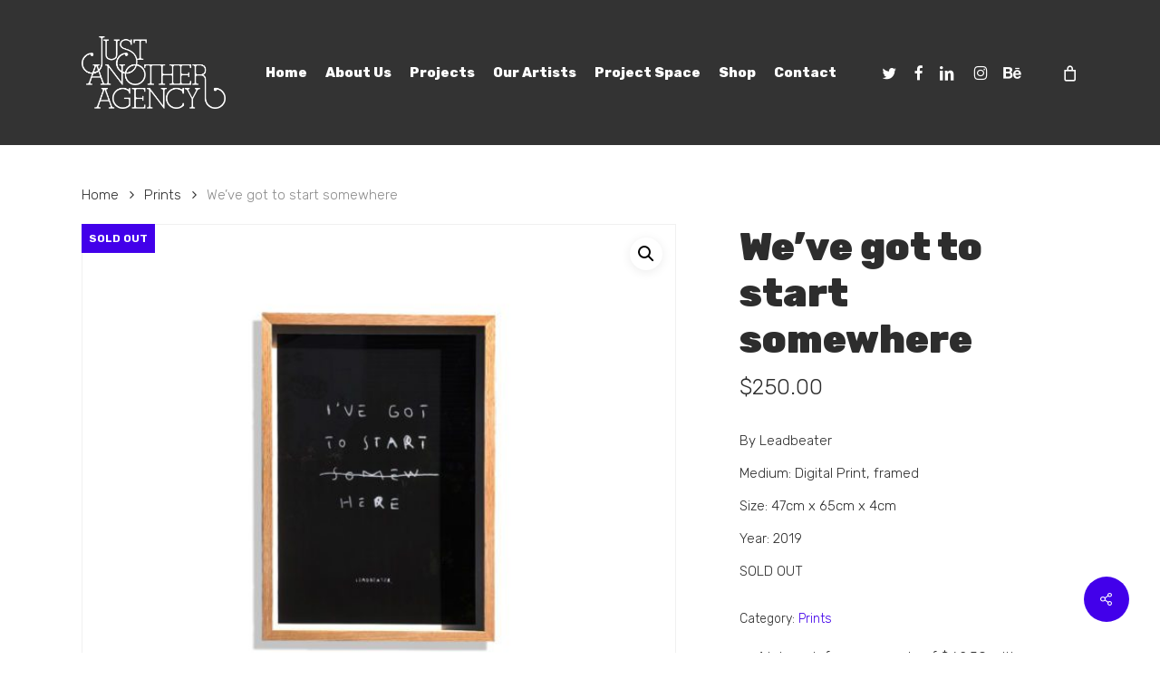

--- FILE ---
content_type: text/html; charset=UTF-8
request_url: https://www.justanother.com.au/product/weve-got-to-start-somewhere/
body_size: 19246
content:
<!doctype html>
<html lang="en-AU" prefix="og: https://ogp.me/ns#" class="no-js">
<head>
	<meta charset="UTF-8">
	<meta name="viewport" content="width=device-width, initial-scale=1, maximum-scale=1, user-scalable=0" />	<style>img:is([sizes="auto" i], [sizes^="auto," i]) { contain-intrinsic-size: 3000px 1500px }</style>
	
<!-- Search Engine Optimisation by Rank Math - https://rankmath.com/ -->
<title>Just Another Agency | We&#039;ve got to start somewhere</title><link rel="preload" href="https://www.justanother.com.au/wp-content/cache/perfmatters/www.justanother.com.au/css/product.used.css?ver=1762687431" as="style" /><link rel="stylesheet" id="perfmatters-used-css" href="https://www.justanother.com.au/wp-content/cache/perfmatters/www.justanother.com.au/css/product.used.css?ver=1762687431" media="all" />
<meta name="description" content="By Leadbeater Medium: Digital Print, framed Size: 47cm x 65cm x 4cm Year: 2019"/>
<meta name="robots" content="follow, index, max-snippet:-1, max-video-preview:-1, max-image-preview:large"/>
<link rel="canonical" href="https://www.justanother.com.au/product/weve-got-to-start-somewhere/" />
<meta property="og:locale" content="en_US" />
<meta property="og:type" content="product" />
<meta property="og:title" content="Just Another Agency | We&#039;ve got to start somewhere" />
<meta property="og:description" content="By Leadbeater Medium: Digital Print, framed Size: 47cm x 65cm x 4cm Year: 2019" />
<meta property="og:url" content="https://www.justanother.com.au/product/weve-got-to-start-somewhere/" />
<meta property="og:site_name" content="Just Another Agency" />
<meta property="og:updated_time" content="2023-11-26T19:15:11+11:00" />
<meta property="og:image" content="https://www.justanother.com.au/wp-content/uploads/2020/07/Steve_Leadbeater.jpg" />
<meta property="og:image:secure_url" content="https://www.justanother.com.au/wp-content/uploads/2020/07/Steve_Leadbeater.jpg" />
<meta property="og:image:width" content="1200" />
<meta property="og:image:height" content="1020" />
<meta property="og:image:alt" content="Just Another Agency - Steve Leadbeater - We&#039;ve got to start somewhere" />
<meta property="og:image:type" content="image/jpeg" />
<meta property="product:price:amount" content="250" />
<meta property="product:price:currency" content="AUD" />
<meta name="twitter:card" content="summary_large_image" />
<meta name="twitter:title" content="Just Another Agency | We&#039;ve got to start somewhere" />
<meta name="twitter:description" content="By Leadbeater Medium: Digital Print, framed Size: 47cm x 65cm x 4cm Year: 2019" />
<meta name="twitter:site" content="@thejustanother" />
<meta name="twitter:creator" content="@thejustanother" />
<meta name="twitter:image" content="https://www.justanother.com.au/wp-content/uploads/2020/07/Steve_Leadbeater.jpg" />
<script type="application/ld+json" class="rank-math-schema">{"@context":"https://schema.org","@graph":[{"@type":"Organization","@id":"https://www.justanother.com.au/#organization","name":"Just Another Agency","url":"https://www.justanother.com.au","sameAs":["https://www.facebook.com/justanotheragency","https://twitter.com/thejustanother"],"logo":{"@type":"ImageObject","@id":"https://www.justanother.com.au/#logo","url":"https://www.justanother.com.au/wp-content/uploads/2022/06/cropped-ja-agency-logosq.jpg","contentUrl":"https://www.justanother.com.au/wp-content/uploads/2022/06/cropped-ja-agency-logosq.jpg","caption":"Just Another Agency","inLanguage":"en-AU","width":"512","height":"512"},"contactPoint":[{"@type":"ContactPoint","telephone":"+61424459436","contactType":"customer support"}],"description":"Just Another Agency is a community-focused event management and artist representation agency, established in 2010. We specialise in contemporary, urban, and new media art, producing innovative, site-specific projects that unite people and spark reflection in public spaces.\r\n\r\nWith over 14 years of experience across Australia, we\u2019ve cultivated a rich network and deep expertise in curating, planning, and executing large-scale initiatives. Our strength lies in pairing the ideal creative talent with each project, ensuring an enriching process and satisfying outcomes for everyone involved. Our focus on placemaking, community identity, strategy, tourism, and capacity building reinforces our belief in the holistic involvement of the community as the foundation for better outcomes.\r\n\r\nWe\u2019ve proudly collaborated with clients like the National Gallery of Victoria, Wacom, local councils, and the Can\u2019t Do Tomorrow Festival. Our commitment to community involvement and inclusivity is at the heart of our collaborative approach, working closely with artists, contractors, suppliers, and community members to align with each project\u2019s vision from start to finish. This blend of big-picture thinking and meticulous attention to detail enhances communication and organisation, leading to seamless results.","legalName":"Just Another Pty Ltd"},{"@type":"WebSite","@id":"https://www.justanother.com.au/#website","url":"https://www.justanother.com.au","name":"Just Another Agency","alternateName":"Just Another","publisher":{"@id":"https://www.justanother.com.au/#organization"},"inLanguage":"en-AU"},{"@type":"ImageObject","@id":"https://www.justanother.com.au/wp-content/uploads/2020/07/Steve_Leadbeater.jpg","url":"https://www.justanother.com.au/wp-content/uploads/2020/07/Steve_Leadbeater.jpg","width":"1200","height":"1020","caption":"Just Another Agency - Steve Leadbeater - We've got to start somewhere","inLanguage":"en-AU"},{"@type":"ItemPage","@id":"https://www.justanother.com.au/product/weve-got-to-start-somewhere/#webpage","url":"https://www.justanother.com.au/product/weve-got-to-start-somewhere/","name":"Just Another Agency | We&#039;ve got to start somewhere","datePublished":"2020-10-18T00:05:59+11:00","dateModified":"2023-11-26T19:15:11+11:00","isPartOf":{"@id":"https://www.justanother.com.au/#website"},"primaryImageOfPage":{"@id":"https://www.justanother.com.au/wp-content/uploads/2020/07/Steve_Leadbeater.jpg"},"inLanguage":"en-AU"},{"@type":"Product","name":"Just Another Agency | We've got to start somewhere","description":"By Leadbeater Medium:\u00a0Digital Print, framed Size: 47cm x 65cm x 4cm Year: 2019","sku":"wevegottostartsomewhere_leadbeater","category":"Prints","mainEntityOfPage":{"@id":"https://www.justanother.com.au/product/weve-got-to-start-somewhere/#webpage"},"weight":{"@type":"QuantitativeValue","unitCode":"KGM","value":"2"},"height":{"@type":"QuantitativeValue","unitCode":"CMT","value":"65"},"width":{"@type":"QuantitativeValue","unitCode":"CMT","value":"4"},"depth":{"@type":"QuantitativeValue","unitCode":"CMT","value":"47"},"image":[{"@type":"ImageObject","url":"https://www.justanother.com.au/wp-content/uploads/2020/07/Steve_Leadbeater.jpg","height":"1020","width":"1200"}],"offers":{"@type":"Offer","price":"250.00","priceCurrency":"AUD","priceValidUntil":"2027-12-31","availability":"http://schema.org/OutOfStock","itemCondition":"NewCondition","url":"https://www.justanother.com.au/product/weve-got-to-start-somewhere/","seller":{"@type":"Organization","@id":"https://www.justanother.com.au/","name":"Just Another Agency","url":"https://www.justanother.com.au","logo":"https://www.justanother.com.au/wp-content/uploads/2022/06/cropped-ja-agency-logosq.jpg"}},"@id":"https://www.justanother.com.au/product/weve-got-to-start-somewhere/#richSnippet"}]}</script>
<!-- /Rank Math WordPress SEO plugin -->

<link rel='dns-prefetch' href='//www.googletagmanager.com' />
<link rel='dns-prefetch' href='//justanotheragency.kit.com' />
<link rel='dns-prefetch' href='//capi-automation.s3.us-east-2.amazonaws.com' />
<link rel='dns-prefetch' href='//fonts.googleapis.com' />
<link rel="stylesheet" id="sbi_styles-css" type="text/css" media="all" data-pmdelayedstyle="https://www.justanother.com.au/wp-content/plugins/instagram-feed/css/sbi-styles.min.css?ver=6.9.1">
<link rel="stylesheet" id="wp-block-library-css" type="text/css" media="all" data-pmdelayedstyle="https://www.justanother.com.au/wp-includes/css/dist/block-library/style.min.css?ver=6.8.3">
<link rel="stylesheet" id="ywpc-frontend-css" type="text/css" media="all" data-pmdelayedstyle="https://www.justanother.com.au/wp-content/plugins/yith-woocommerce-product-sales-countdown-premium/assets/css/ywpc-style-3.css?ver=1.55.0">
<style id='ywpc-frontend-inline-css' type='text/css'>

				.ywpc-sale-bar > .ywpc-header,
				.ywpc-sale-bar-loop > .ywpc-header {
					display: none;
				}
				.ywpc-countdown,
				.ywpc-sale-bar {
					background: #ffffff;
					border: 1px solid #ffffff;
				}

				.ywpc-countdown > .ywpc-header,
				.ywpc-sale-bar > .ywpc-header {
					color: #4104e6;
					font-size: 25px;
				}

				.ywpc-countdown-loop > .ywpc-header,
				.ywpc-sale-bar-loop > .ywpc-header {
					color: #4104e6;
					font-size: 15px;
				}
					.ywpc-countdown > .ywpc-timer > div > .ywpc-amount,
					.ywpc-countdown-loop > .ywpc-timer > div > .ywpc-amount {
						background: #4104e6;
					}
		
					.ywpc-countdown > .ywpc-timer > div > .ywpc-amount > span {
						color: #ffffff;
						font-size: 28px;
					}
		
					.ywpc-countdown-loop > .ywpc-timer > div > .ywpc-amount > span {
						color: #ffffff;
						font-size: 15px;
					}
				.ywpc-sale-bar > .ywpc-bar > .ywpc-back,
				.ywpc-sale-bar-loop > .ywpc-bar > .ywpc-back {
					background: #e6e6e6;
				}
	
				.ywpc-sale-bar > .ywpc-bar > .ywpc-back > .ywpc-fore,
				.ywpc-sale-bar-loop > .ywpc-bar > .ywpc-back > .ywpc-fore {
					background: #a12418;
				}
</style>
<link rel="stylesheet" id="convertkit-broadcasts-css" type="text/css" media="all" data-pmdelayedstyle="https://www.justanother.com.au/wp-content/plugins/convertkit/resources/frontend/css/broadcasts.css?ver=3.0.8">
<link rel="stylesheet" id="convertkit-button-css" type="text/css" media="all" data-pmdelayedstyle="https://www.justanother.com.au/wp-content/plugins/convertkit/resources/frontend/css/button.css?ver=3.0.8">
<link rel="stylesheet" id="convertkit-form-css" type="text/css" media="all" data-pmdelayedstyle="https://www.justanother.com.au/wp-content/plugins/convertkit/resources/frontend/css/form.css?ver=3.0.8">
<link rel="stylesheet" id="convertkit-form-builder-field-css" type="text/css" media="all" data-pmdelayedstyle="https://www.justanother.com.au/wp-content/plugins/convertkit/resources/frontend/css/form-builder.css?ver=3.0.8">
<link rel="stylesheet" id="convertkit-form-builder-css" type="text/css" media="all" data-pmdelayedstyle="https://www.justanother.com.au/wp-content/plugins/convertkit/resources/frontend/css/form-builder.css?ver=3.0.8">
<link rel="stylesheet" id="salient-social-css" type="text/css" media="all" data-pmdelayedstyle="https://www.justanother.com.au/wp-content/plugins/salient-social/css/style.css?ver=1.2.6">
<style id='salient-social-inline-css' type='text/css'>

  .sharing-default-minimal .nectar-love.loved,
  body .nectar-social[data-color-override="override"].fixed > a:before, 
  body .nectar-social[data-color-override="override"].fixed .nectar-social-inner a,
  .sharing-default-minimal .nectar-social[data-color-override="override"] .nectar-social-inner a:hover,
  .nectar-social.vertical[data-color-override="override"] .nectar-social-inner a:hover {
    background-color: #4200ea;
  }
  .nectar-social.hover .nectar-love.loved,
  .nectar-social.hover > .nectar-love-button a:hover,
  .nectar-social[data-color-override="override"].hover > div a:hover,
  #single-below-header .nectar-social[data-color-override="override"].hover > div a:hover,
  .nectar-social[data-color-override="override"].hover .share-btn:hover,
  .sharing-default-minimal .nectar-social[data-color-override="override"] .nectar-social-inner a {
    border-color: #4200ea;
  }
  #single-below-header .nectar-social.hover .nectar-love.loved i,
  #single-below-header .nectar-social.hover[data-color-override="override"] a:hover,
  #single-below-header .nectar-social.hover[data-color-override="override"] a:hover i,
  #single-below-header .nectar-social.hover .nectar-love-button a:hover i,
  .nectar-love:hover i,
  .hover .nectar-love:hover .total_loves,
  .nectar-love.loved i,
  .nectar-social.hover .nectar-love.loved .total_loves,
  .nectar-social.hover .share-btn:hover, 
  .nectar-social[data-color-override="override"].hover .nectar-social-inner a:hover,
  .nectar-social[data-color-override="override"].hover > div:hover span,
  .sharing-default-minimal .nectar-social[data-color-override="override"] .nectar-social-inner a:not(:hover) i,
  .sharing-default-minimal .nectar-social[data-color-override="override"] .nectar-social-inner a:not(:hover) {
    color: #4200ea;
  }
</style>
<link rel="stylesheet" id="wcsob-css" type="text/css" media="all" data-pmdelayedstyle="https://www.justanother.com.au/wp-content/plugins/sold-out-badge-for-woocommerce//style.css?ver=6.8.3">
<style id='wcsob-inline-css' type='text/css'>
.wcsob_soldout { color: #ffffff;background: #4200EA;font-size: 12px;padding-top: 3px;padding-right: 8px;padding-bottom: 3px;padding-left: 8px;font-weight: bold;width: auto;height: auto;border-radius: 0px;z-index: 9999;text-align: center;position: absolute;top: 0px;right: auto;bottom: auto;left: 0px; }.single-product .wcsob_soldout { top: 0px;right: auto;bottom: auto;left: 0px; }
</style>
<link rel="stylesheet" id="photoswipe-css" type="text/css" media="all" data-pmdelayedstyle="https://www.justanother.com.au/wp-content/plugins/woocommerce/assets/css/photoswipe/photoswipe.min.css?ver=10.4.3">
<link rel="stylesheet" id="photoswipe-default-skin-css" type="text/css" media="all" data-pmdelayedstyle="https://www.justanother.com.au/wp-content/plugins/woocommerce/assets/css/photoswipe/default-skin/default-skin.min.css?ver=10.4.3">
<link rel="stylesheet" id="woocommerce-layout-css" type="text/css" media="all" data-pmdelayedstyle="https://www.justanother.com.au/wp-content/plugins/woocommerce/assets/css/woocommerce-layout.css?ver=10.4.3">
<link rel="stylesheet" id="woocommerce-smallscreen-css" type="text/css" media="only screen and (max-width: 768px)" data-pmdelayedstyle="https://www.justanother.com.au/wp-content/plugins/woocommerce/assets/css/woocommerce-smallscreen.css?ver=10.4.3">
<link rel="stylesheet" id="woocommerce-general-css" type="text/css" media="all" data-pmdelayedstyle="https://www.justanother.com.au/wp-content/plugins/woocommerce/assets/css/woocommerce.css?ver=10.4.3">
<style id='woocommerce-inline-inline-css' type='text/css'>
.woocommerce form .form-row .required { visibility: visible; }
</style>
<link rel="stylesheet" id="gateway-css" type="text/css" media="all" data-pmdelayedstyle="https://www.justanother.com.au/wp-content/plugins/woocommerce-paypal-payments/modules/ppcp-button/assets/css/gateway.css?ver=3.3.2">
<link rel="stylesheet" id="yith-gfonts-open-sans-css" type="text/css" media="all" data-pmdelayedstyle="https://www.justanother.com.au/wp-content/plugins/yith-woocommerce-product-sales-countdown-premium/assets/fonts/open-sans/style.css?ver=1.55.0">
<link rel="stylesheet" id="font-awesome-css" type="text/css" media="all" data-pmdelayedstyle="https://www.justanother.com.au/wp-content/themes/salient/css/font-awesome-legacy.min.css?ver=4.7.1">
<style id='font-awesome-inline-css' type='text/css'>
[data-font="FontAwesome"]:before {font-family: 'FontAwesome' !important;content: attr(data-icon) !important;speak: none !important;font-weight: normal !important;font-variant: normal !important;text-transform: none !important;line-height: 1 !important;font-style: normal !important;-webkit-font-smoothing: antialiased !important;-moz-osx-font-smoothing: grayscale !important;}
</style>
<link rel="stylesheet" id="salient-grid-system-css" type="text/css" media="all" data-pmdelayedstyle="https://www.justanother.com.au/wp-content/themes/salient/css/build/grid-system.css?ver=17.4.1">
<link rel="stylesheet" id="main-styles-css" type="text/css" media="all" data-pmdelayedstyle="https://www.justanother.com.au/wp-content/themes/salient/css/build/style.css?ver=17.4.1">
<style id='main-styles-inline-css' type='text/css'>
html:not(.page-trans-loaded) { background-color: #f7eff1; }
</style>
<link rel="stylesheet" id="nectar-brands-css" type="text/css" media="all" data-pmdelayedstyle="https://www.justanother.com.au/wp-content/themes/salient/css/nectar-brands.css?ver=17.4.1">
<link rel='stylesheet' id='nectar_default_font_open_sans-css' href='https://fonts.googleapis.com/css?family=Open+Sans%3A300%2C400%2C600%2C700&#038;subset=latin%2Clatin-ext' type='text/css' media='all' />
<link rel="stylesheet" id="responsive-css" type="text/css" media="all" data-pmdelayedstyle="https://www.justanother.com.au/wp-content/themes/salient/css/build/responsive.css?ver=17.4.1">
<link rel="stylesheet" id="nectar-product-style-text-on-hover-css" type="text/css" media="all" data-pmdelayedstyle="https://www.justanother.com.au/wp-content/themes/salient/css/build/third-party/woocommerce/product-style-text-on-hover.css?ver=17.4.1">
<link rel="stylesheet" id="woocommerce-css" type="text/css" media="all" data-pmdelayedstyle="https://www.justanother.com.au/wp-content/themes/salient/css/build/woocommerce.css?ver=17.4.1">
<link rel="stylesheet" id="nectar-woocommerce-single-css" type="text/css" media="all" data-pmdelayedstyle="https://www.justanother.com.au/wp-content/themes/salient/css/build/third-party/woocommerce/product-single.css?ver=17.4.1">
<link rel="stylesheet" id="skin-ascend-css" type="text/css" media="all" data-pmdelayedstyle="https://www.justanother.com.au/wp-content/themes/salient/css/build/ascend.css?ver=17.4.1">
<link rel="stylesheet" id="salient-wp-menu-dynamic-css" type="text/css" media="all" data-pmdelayedstyle="https://www.justanother.com.au/wp-content/uploads/salient/menu-dynamic.css?ver=2666">
<link rel="stylesheet" id="dynamic-css-css" type="text/css" media="all" data-pmdelayedstyle="https://www.justanother.com.au/wp-content/themes/salient/css/salient-dynamic-styles.css?ver=19942">
<style id='dynamic-css-inline-css' type='text/css'>
#header-space{background-color:#ffffff}@media only screen and (min-width:1000px){body #ajax-content-wrap.no-scroll{min-height:calc(100vh - 160px);height:calc(100vh - 160px)!important;}}@media only screen and (min-width:1000px){#page-header-wrap.fullscreen-header,#page-header-wrap.fullscreen-header #page-header-bg,html:not(.nectar-box-roll-loaded) .nectar-box-roll > #page-header-bg.fullscreen-header,.nectar_fullscreen_zoom_recent_projects,#nectar_fullscreen_rows:not(.afterLoaded) > div{height:calc(100vh - 159px);}.wpb_row.vc_row-o-full-height.top-level,.wpb_row.vc_row-o-full-height.top-level > .col.span_12{min-height:calc(100vh - 159px);}html:not(.nectar-box-roll-loaded) .nectar-box-roll > #page-header-bg.fullscreen-header{top:160px;}.nectar-slider-wrap[data-fullscreen="true"]:not(.loaded),.nectar-slider-wrap[data-fullscreen="true"]:not(.loaded) .swiper-container{height:calc(100vh - 158px)!important;}.admin-bar .nectar-slider-wrap[data-fullscreen="true"]:not(.loaded),.admin-bar .nectar-slider-wrap[data-fullscreen="true"]:not(.loaded) .swiper-container{height:calc(100vh - 158px - 32px)!important;}}.admin-bar[class*="page-template-template-no-header"] .wpb_row.vc_row-o-full-height.top-level,.admin-bar[class*="page-template-template-no-header"] .wpb_row.vc_row-o-full-height.top-level > .col.span_12{min-height:calc(100vh - 32px);}body[class*="page-template-template-no-header"] .wpb_row.vc_row-o-full-height.top-level,body[class*="page-template-template-no-header"] .wpb_row.vc_row-o-full-height.top-level > .col.span_12{min-height:100vh;}@media only screen and (max-width:999px){.using-mobile-browser #nectar_fullscreen_rows:not(.afterLoaded):not([data-mobile-disable="on"]) > div{height:calc(100vh - 156px);}.using-mobile-browser .wpb_row.vc_row-o-full-height.top-level,.using-mobile-browser .wpb_row.vc_row-o-full-height.top-level > .col.span_12,[data-permanent-transparent="1"].using-mobile-browser .wpb_row.vc_row-o-full-height.top-level,[data-permanent-transparent="1"].using-mobile-browser .wpb_row.vc_row-o-full-height.top-level > .col.span_12{min-height:calc(100vh - 156px);}html:not(.nectar-box-roll-loaded) .nectar-box-roll > #page-header-bg.fullscreen-header,.nectar_fullscreen_zoom_recent_projects,.nectar-slider-wrap[data-fullscreen="true"]:not(.loaded),.nectar-slider-wrap[data-fullscreen="true"]:not(.loaded) .swiper-container,#nectar_fullscreen_rows:not(.afterLoaded):not([data-mobile-disable="on"]) > div{height:calc(100vh - 103px);}.wpb_row.vc_row-o-full-height.top-level,.wpb_row.vc_row-o-full-height.top-level > .col.span_12{min-height:calc(100vh - 103px);}body[data-transparent-header="false"] #ajax-content-wrap.no-scroll{min-height:calc(100vh - 103px);height:calc(100vh - 103px);}}.post-type-archive-product.woocommerce .container-wrap,.tax-product_cat.woocommerce .container-wrap{background-color:#ffffff;}.woocommerce.single-product #single-meta{position:relative!important;top:0!important;margin:0;left:8px;height:auto;}.woocommerce.single-product #single-meta:after{display:block;content:" ";clear:both;height:1px;}.woocommerce ul.products li.product.material,.woocommerce-page ul.products li.product.material{background-color:#ffffff;}.woocommerce ul.products li.product.minimal .product-wrap,.woocommerce ul.products li.product.minimal .background-color-expand,.woocommerce-page ul.products li.product.minimal .product-wrap,.woocommerce-page ul.products li.product.minimal .background-color-expand{background-color:#ffffff;}.screen-reader-text,.nectar-skip-to-content:not(:focus){border:0;clip:rect(1px,1px,1px,1px);clip-path:inset(50%);height:1px;margin:-1px;overflow:hidden;padding:0;position:absolute!important;width:1px;word-wrap:normal!important;}.row .col img:not([srcset]){width:auto;}.row .col img.img-with-animation.nectar-lazy:not([srcset]){width:100%;}
.wpb_row, .wpb_content_element {
    margin-bottom: 25px;
}
#call-to-action span {
    letter-spacing: -1px;
    font-size: 40px;
    line-height: 60px;
    font-weight: 700;
}
.wpb_wrapper >div {
    margin-bottom: 15px;
}
.nectar-fancy-box[data-style="color_box_hover"] .inner-wrap *, 
.nectar-fancy-box[data-style="color_box_hover"] .inner-wrap {
    color: #333;
}
.portfolio-items .col .work-info .vert-center p {
    display: none !important;
}

.team-member[data-style="meta_overlaid_alt"]:after {
    background: rgb(66, 0, 234);
}
.post-type-archive-product.woocommerce .container-wrap, .tax-product_cat.woocommerce .container-wrap {
    margin-top: 5%;
}
.woocommerce ul.products[data-product-style]:not([data-n-desktop-columns=default]), .woocommerce ul.products[data-product-style]:not([data-n-desktop-small-columns=default]), .woocommerce ul.products[data-product-style]:not([data-n-phone-columns=default]), .woocommerce ul.products[data-product-style]:not([data-n-tablet-columns=default]) {
    margin-top: 2%;
}
    body.woocommerce:not(.single-product) ul.products[data-n-desktop-columns="4"] li.product {
        margin: 0 1.5% 3% 0 !important;
    }
</style>
<link rel='stylesheet' id='redux-google-fonts-salient_redux-css' href='https://fonts.googleapis.com/css?family=Rubik%3A800%2C900%2C300%2C700%2C400%7CMontserrat%7CKarla&#038;subset=latin&#038;ver=6.8.3' type='text/css' media='all' />
<script type="text/template" id="tmpl-variation-template">
	<div class="woocommerce-variation-description">{{{ data.variation.variation_description }}}</div>
	<div class="woocommerce-variation-price">{{{ data.variation.price_html }}}</div>
	<div class="woocommerce-variation-availability">{{{ data.variation.availability_html }}}</div>
</script>
<script type="text/template" id="tmpl-unavailable-variation-template">
	<p role="alert">Sorry, this product is unavailable. Please choose a different combination.</p>
</script>
<script type="text/javascript" id="woocommerce-google-analytics-integration-gtag-js-after">
/* <![CDATA[ */
/* Google Analytics for WooCommerce (gtag.js) */
					window.dataLayer = window.dataLayer || [];
					function gtag(){dataLayer.push(arguments);}
					// Set up default consent state.
					for ( const mode of [{"analytics_storage":"denied","ad_storage":"denied","ad_user_data":"denied","ad_personalization":"denied","region":["AT","BE","BG","HR","CY","CZ","DK","EE","FI","FR","DE","GR","HU","IS","IE","IT","LV","LI","LT","LU","MT","NL","NO","PL","PT","RO","SK","SI","ES","SE","GB","CH"]}] || [] ) {
						gtag( "consent", "default", { "wait_for_update": 500, ...mode } );
					}
					gtag("js", new Date());
					gtag("set", "developer_id.dOGY3NW", true);
					gtag("config", "G-PGBMSGSSZF", {"track_404":true,"allow_google_signals":true,"logged_in":false,"linker":{"domains":[],"allow_incoming":false},"custom_map":{"dimension1":"logged_in"}});
/* ]]> */
</script>
<script type="text/javascript" src="https://www.justanother.com.au/wp-includes/js/jquery/jquery.min.js?ver=3.7.1" id="jquery-core-js"></script>
<script type="text/javascript" src="https://www.justanother.com.au/wp-includes/js/jquery/jquery-migrate.min.js?ver=3.4.1" id="jquery-migrate-js"></script>
<script type="text/javascript" src="https://www.justanother.com.au/wp-content/plugins/woocommerce/assets/js/zoom/jquery.zoom.min.js?ver=1.7.21-wc.10.4.3" id="wc-zoom-js" defer="defer" data-wp-strategy="defer"></script>
<script type="text/javascript" src="https://www.justanother.com.au/wp-content/plugins/woocommerce/assets/js/photoswipe/photoswipe.min.js?ver=4.1.1-wc.10.4.3" id="wc-photoswipe-js" defer="defer" data-wp-strategy="defer"></script>
<script type="text/javascript" src="https://www.justanother.com.au/wp-content/plugins/woocommerce/assets/js/photoswipe/photoswipe-ui-default.min.js?ver=4.1.1-wc.10.4.3" id="wc-photoswipe-ui-default-js" defer="defer" data-wp-strategy="defer"></script>
<script type="text/javascript" id="wc-single-product-js-extra">
/* <![CDATA[ */
var wc_single_product_params = {"i18n_required_rating_text":"Please select a rating","i18n_rating_options":["1 of 5 stars","2 of 5 stars","3 of 5 stars","4 of 5 stars","5 of 5 stars"],"i18n_product_gallery_trigger_text":"View full-screen image gallery","review_rating_required":"no","flexslider":{"rtl":false,"animation":"slide","smoothHeight":true,"directionNav":false,"controlNav":"thumbnails","slideshow":false,"animationSpeed":500,"animationLoop":false,"allowOneSlide":false},"zoom_enabled":"1","zoom_options":[],"photoswipe_enabled":"1","photoswipe_options":{"shareEl":false,"closeOnScroll":false,"history":false,"hideAnimationDuration":0,"showAnimationDuration":0},"flexslider_enabled":""};
/* ]]> */
</script>
<script type="text/javascript" src="https://www.justanother.com.au/wp-content/plugins/woocommerce/assets/js/frontend/single-product.min.js?ver=10.4.3" id="wc-single-product-js" defer="defer" data-wp-strategy="defer"></script>
<script type="text/javascript" src="https://www.justanother.com.au/wp-content/plugins/woocommerce/assets/js/jquery-blockui/jquery.blockUI.min.js?ver=2.7.0-wc.10.4.3" id="wc-jquery-blockui-js" defer="defer" data-wp-strategy="defer"></script>
<script type="text/javascript" src="https://www.justanother.com.au/wp-content/plugins/woocommerce/assets/js/js-cookie/js.cookie.min.js?ver=2.1.4-wc.10.4.3" id="wc-js-cookie-js" defer="defer" data-wp-strategy="defer"></script>
<script type="text/javascript" id="woocommerce-js-extra">
/* <![CDATA[ */
var woocommerce_params = {"ajax_url":"\/wp-admin\/admin-ajax.php","wc_ajax_url":"\/?wc-ajax=%%endpoint%%","i18n_password_show":"Show password","i18n_password_hide":"Hide password"};
/* ]]> */
</script>
<script type="text/javascript" src="https://www.justanother.com.au/wp-content/plugins/woocommerce/assets/js/frontend/woocommerce.min.js?ver=10.4.3" id="woocommerce-js" defer="defer" data-wp-strategy="defer"></script>
<script type="text/javascript" src="https://www.justanother.com.au/wp-includes/js/underscore.min.js?ver=1.13.7" id="underscore-js"></script>
<script type="text/javascript" id="wp-util-js-extra">
/* <![CDATA[ */
var _wpUtilSettings = {"ajax":{"url":"\/wp-admin\/admin-ajax.php"}};
/* ]]> */
</script>
<script type="text/javascript" src="https://www.justanother.com.au/wp-includes/js/wp-util.min.js?ver=6.8.3" id="wp-util-js"></script>
<script type="text/javascript" id="wc-add-to-cart-variation-js-extra">
/* <![CDATA[ */
var wc_add_to_cart_variation_params = {"wc_ajax_url":"\/?wc-ajax=%%endpoint%%","i18n_no_matching_variations_text":"Sorry, no products matched your selection. Please choose a different combination.","i18n_make_a_selection_text":"Please select some product options before adding this product to your cart.","i18n_unavailable_text":"Sorry, this product is unavailable. Please choose a different combination.","i18n_reset_alert_text":"Your selection has been reset. Please select some product options before adding this product to your cart."};
/* ]]> */
</script>
<script type="text/javascript" src="https://www.justanother.com.au/wp-content/plugins/woocommerce/assets/js/frontend/add-to-cart-variation.min.js?ver=10.4.3" id="wc-add-to-cart-variation-js" defer="defer" data-wp-strategy="defer"></script>
<script></script><link rel="https://api.w.org/" href="https://www.justanother.com.au/wp-json/" /><link rel="alternate" title="JSON" type="application/json" href="https://www.justanother.com.au/wp-json/wp/v2/product/10190" /><meta name="generator" content="WordPress 6.8.3" />
<link rel='shortlink' href='https://www.justanother.com.au/?p=10190' />
<link rel="alternate" title="oEmbed (JSON)" type="application/json+oembed" href="https://www.justanother.com.au/wp-json/oembed/1.0/embed?url=https%3A%2F%2Fwww.justanother.com.au%2Fproduct%2Fweve-got-to-start-somewhere%2F" />
<link rel="alternate" title="oEmbed (XML)" type="text/xml+oembed" href="https://www.justanother.com.au/wp-json/oembed/1.0/embed?url=https%3A%2F%2Fwww.justanother.com.au%2Fproduct%2Fweve-got-to-start-somewhere%2F&#038;format=xml" />
<script>  var el_i13_login_captcha=null; var el_i13_register_captcha=null; </script><!-- Google site verification - Google for WooCommerce -->
<meta name="google-site-verification" content="WpFG2UfkAUhnXgyxwfIQjMKDtR3X9mUZoSsggprYTxA" />
<script type="text/javascript"> var root = document.getElementsByTagName( "html" )[0]; root.setAttribute( "class", "js" ); </script><!-- Global site tag (gtag.js) - Google Analytics -->
<script async src="https://www.googletagmanager.com/gtag/js?id=UA-75974635-1"></script>
<script>
window.dataLayer = window.dataLayer || [];
function gtag(){dataLayer.push(arguments);}
gtag('js', new Date());
gtag('config', 'UA-75974635-1');
</script>
<!-- Global site tag (gtag.js) - Google Ads: 996327782 --> <script async src="https://www.googletagmanager.com/gtag/js?id=AW-996327782"></script> <script> window.dataLayer = window.dataLayer || []; function gtag(){dataLayer.push(arguments);} gtag('js', new Date()); gtag('config', 'AW-996327782'); </script>	<noscript><style>.woocommerce-product-gallery{ opacity: 1 !important; }</style></noscript>
				<script  type="text/javascript">
				!function(f,b,e,v,n,t,s){if(f.fbq)return;n=f.fbq=function(){n.callMethod?
					n.callMethod.apply(n,arguments):n.queue.push(arguments)};if(!f._fbq)f._fbq=n;
					n.push=n;n.loaded=!0;n.version='2.0';n.queue=[];t=b.createElement(e);t.async=!0;
					t.src=v;s=b.getElementsByTagName(e)[0];s.parentNode.insertBefore(t,s)}(window,
					document,'script','https://connect.facebook.net/en_US/fbevents.js');
			</script>
			<!-- WooCommerce Facebook Integration Begin -->
			<script  type="text/javascript">

				fbq('init', '286131766060252', {}, {
    "agent": "woocommerce_6-10.4.3-3.5.15"
});

				document.addEventListener( 'DOMContentLoaded', function() {
					// Insert placeholder for events injected when a product is added to the cart through AJAX.
					document.body.insertAdjacentHTML( 'beforeend', '<div class=\"wc-facebook-pixel-event-placeholder\"></div>' );
				}, false );

			</script>
			<!-- WooCommerce Facebook Integration End -->
			<meta name="generator" content="Powered by WPBakery Page Builder - drag and drop page builder for WordPress."/>
<script>function perfmatters_check_cart_fragments(){if(null!==document.getElementById("perfmatters-cart-fragments"))return!1;if(document.cookie.match("(^|;) ?woocommerce_cart_hash=([^;]*)(;|$)")){var e=document.createElement("script");e.id="perfmatters-cart-fragments",e.src="https://www.justanother.com.au/wp-content/plugins/woocommerce/assets/js/frontend/cart-fragments.min.js",e.async=!0,document.head.appendChild(e)}}perfmatters_check_cart_fragments(),document.addEventListener("click",function(){setTimeout(perfmatters_check_cart_fragments,1e3)});</script><link rel="icon" href="https://www.justanother.com.au/wp-content/uploads/2022/06/cropped-ja-agency-logo2sq-32x32.jpg" sizes="32x32" />
<link rel="icon" href="https://www.justanother.com.au/wp-content/uploads/2022/06/cropped-ja-agency-logo2sq-192x192.jpg" sizes="192x192" />
<link rel="apple-touch-icon" href="https://www.justanother.com.au/wp-content/uploads/2022/06/cropped-ja-agency-logo2sq-180x180.jpg" />
<meta name="msapplication-TileImage" content="https://www.justanother.com.au/wp-content/uploads/2022/06/cropped-ja-agency-logo2sq-270x270.jpg" />
		<style type="text/css" id="wp-custom-css">
			p {
    padding-bottom: 10px;
}		</style>
		<noscript><style> .wpb_animate_when_almost_visible { opacity: 1; }</style></noscript></head><body class="wp-singular product-template-default single single-product postid-10190 wp-theme-salient theme-salient wcsob-outofstock-product woocommerce woocommerce-page woocommerce-no-js nectar-auto-lightbox ascend wpb-js-composer js-comp-ver-8.4.2 vc_responsive" data-footer-reveal="false" data-footer-reveal-shadow="none" data-header-format="default" data-body-border="off" data-boxed-style="" data-header-breakpoint="1000" data-dropdown-style="minimal" data-cae="linear" data-cad="650" data-megamenu-width="contained" data-aie="none" data-ls="magnific" data-apte="standard" data-hhun="0" data-fancy-form-rcs="default" data-form-style="default" data-form-submit="regular" data-is="minimal" data-button-style="default" data-user-account-button="false" data-flex-cols="true" data-col-gap="default" data-header-inherit-rc="false" data-header-search="false" data-animated-anchors="true" data-ajax-transitions="true" data-full-width-header="false" data-slide-out-widget-area="true" data-slide-out-widget-area-style="fullscreen" data-user-set-ocm="off" data-loading-animation="none" data-bg-header="false" data-responsive="1" data-ext-responsive="true" data-ext-padding="90" data-header-resize="1" data-header-color="custom" data-cart="true" data-remove-m-parallax="" data-remove-m-video-bgs="" data-m-animate="0" data-force-header-trans-color="light" data-smooth-scrolling="0" data-permanent-transparent="false" >
	
	<script type="text/javascript">
	 (function(window, document) {

		document.documentElement.classList.remove("no-js");

		if(navigator.userAgent.match(/(Android|iPod|iPhone|iPad|BlackBerry|IEMobile|Opera Mini)/)) {
			document.body.className += " using-mobile-browser mobile ";
		}
		if(navigator.userAgent.match(/Mac/) && navigator.maxTouchPoints && navigator.maxTouchPoints > 2) {
			document.body.className += " using-ios-device ";
		}

		if( !("ontouchstart" in window) ) {

			var body = document.querySelector("body");
			var winW = window.innerWidth;
			var bodyW = body.clientWidth;

			if (winW > bodyW + 4) {
				body.setAttribute("style", "--scroll-bar-w: " + (winW - bodyW - 4) + "px");
			} else {
				body.setAttribute("style", "--scroll-bar-w: 0px");
			}
		}

	 })(window, document);
   </script><a href="#ajax-content-wrap" class="nectar-skip-to-content">Skip to main content</a><div id="ajax-loading-screen" data-disable-mobile="1" data-disable-fade-on-click="0" data-effect="standard" data-method="standard"><div class="loading-icon none"><div class="material-icon">
						<svg class="nectar-material-spinner" width="60px" height="60px" viewBox="0 0 60 60">
							<circle stroke-linecap="round" cx="30" cy="30" r="26" fill="none" stroke-width="6"></circle>
				  		</svg>	 
					</div></div></div>	
	<div id="header-space"  data-header-mobile-fixed='1'></div> 
	
		<div id="header-outer" data-has-menu="true" data-has-buttons="yes" data-header-button_style="default" data-using-pr-menu="false" data-mobile-fixed="1" data-ptnm="false" data-lhe="default" data-user-set-bg="#333333" data-format="default" data-permanent-transparent="false" data-megamenu-rt="0" data-remove-fixed="0" data-header-resize="1" data-cart="true" data-transparency-option="" data-box-shadow="none" data-shrink-num="6" data-using-secondary="0" data-using-logo="1" data-logo-height="80" data-m-logo-height="80" data-padding="40" data-full-width="false" data-condense="false" >
		
<header id="top" role="banner" aria-label="Main Menu">
	<div class="container">
		<div class="row">
			<div class="col span_3">
								<a id="logo" href="https://www.justanother.com.au" data-supplied-ml-starting-dark="false" data-supplied-ml-starting="false" data-supplied-ml="false" >
					<img class="stnd skip-lazy default-logo" width="600" height="301" alt="Just Another Agency" src="https://www.justanother.com.au/wp-content/uploads/2019/06/ja-agency-logo-white.png" srcset="https://www.justanother.com.au/wp-content/uploads/2019/06/ja-agency-logo-white.png 1x, https://www.justanother.com.au/wp-content/uploads/2019/06/just-another-agency-white-2x.png 2x" />				</a>
							</div><!--/span_3-->

			<div class="col span_9 col_last">
									<div class="nectar-mobile-only mobile-header"><div class="inner"></div></div>
				
						<a id="mobile-cart-link" aria-label="Cart" data-cart-style="dropdown" href="https://www.justanother.com.au/cart/"><i class="icon-salient-cart"></i><div class="cart-wrap"><span>0 </span></div></a>
															<div class="slide-out-widget-area-toggle mobile-icon fullscreen" data-custom-color="false" data-icon-animation="simple-transform">
						<div> <a href="#slide-out-widget-area" role="button" aria-label="Navigation Menu" aria-expanded="false" class="closed">
							<span class="screen-reader-text">Menu</span><span aria-hidden="true"> <i class="lines-button x2"> <i class="lines"></i> </i> </span>						</a></div>
					</div>
				
									<nav aria-label="Main Menu">
													<ul class="sf-menu">
								<li id="menu-item-6469" class="menu-item menu-item-type-post_type menu-item-object-page menu-item-home nectar-regular-menu-item menu-item-6469"><a href="https://www.justanother.com.au/"><span class="menu-title-text">Home</span></a></li>
<li id="menu-item-6145" class="menu-item menu-item-type-post_type menu-item-object-page nectar-regular-menu-item menu-item-6145"><a href="https://www.justanother.com.au/about-us/"><span class="menu-title-text">About Us</span></a></li>
<li id="menu-item-6654" class="menu-item menu-item-type-post_type menu-item-object-page nectar-regular-menu-item menu-item-6654"><a href="https://www.justanother.com.au/projects/"><span class="menu-title-text">Projects</span></a></li>
<li id="menu-item-6030" class="menu-item menu-item-type-custom menu-item-object-custom nectar-regular-menu-item menu-item-6030"><a href="/our-artists"><span class="menu-title-text">Our Artists</span></a></li>
<li id="menu-item-8062" class="menu-item menu-item-type-post_type menu-item-object-page nectar-regular-menu-item menu-item-8062"><a href="https://www.justanother.com.au/project-space/"><span class="menu-title-text">Project Space</span></a></li>
<li id="menu-item-6031" class="menu-item menu-item-type-custom menu-item-object-custom nectar-regular-menu-item menu-item-6031"><a href="/shop"><span class="menu-title-text">Shop</span></a></li>
<li id="menu-item-6910" class="menu-item menu-item-type-post_type menu-item-object-page nectar-regular-menu-item menu-item-6910"><a href="https://www.justanother.com.au/contact/"><span class="menu-title-text">Contact</span></a></li>
<li id="social-in-menu" class="button_social_group"><a target="_blank" rel="noopener" href="https://twitter.com/thejustanother"><span class="screen-reader-text">twitter</span><i class="fa fa-twitter" aria-hidden="true"></i> </a><a target="_blank" rel="noopener" href="https://www.facebook.com/justanotheragency"><span class="screen-reader-text">facebook</span><i class="fa fa-facebook" aria-hidden="true"></i> </a><a target="_blank" rel="noopener" href="https://www.linkedin.com/company/just-another-agency"><span class="screen-reader-text">linkedin</span><i class="fa fa-linkedin" aria-hidden="true"></i> </a><a target="_blank" rel="noopener" href="http://instagram.com/justanotheragency/"><span class="screen-reader-text">instagram</span><i class="fa fa-instagram" aria-hidden="true"></i> </a><a target="_blank" rel="noopener" href="https://www.behance.net/justanotheragency"><span class="screen-reader-text">behance</span><i class="fa fa-behance" aria-hidden="true"></i> </a></li>							</ul>
													<ul class="buttons sf-menu" data-user-set-ocm="off">

								<li class="nectar-woo-cart">
			<div class="cart-outer" data-user-set-ocm="off" data-cart-style="dropdown">
				<div class="cart-menu-wrap">
					<div class="cart-menu">
						<a class="cart-contents" href="https://www.justanother.com.au/cart/"><div class="cart-icon-wrap"><i class="icon-salient-cart" aria-hidden="true"></i> <div class="cart-wrap"><span>0 </span></div> </div></a>
					</div>
				</div>

									<div class="cart-notification">
						<span class="item-name"></span> was successfully added to your cart.					</div>
				
				<div class="widget woocommerce widget_shopping_cart"><div class="widget_shopping_cart_content"></div></div>
			</div>

			</li>
							</ul>
						
					</nav>

					
				</div><!--/span_9-->

				
			</div><!--/row-->
					</div><!--/container-->
	</header>		
	</div>
	
<div id="search-outer" class="nectar">
	<div id="search">
		<div class="container">
			 <div id="search-box">
				 <div class="inner-wrap">
					 <div class="col span_12">
						  <form role="search" action="https://www.justanother.com.au/" method="GET">
															<input type="text" name="s" id="s" value="Start Typing..." aria-label="Search" data-placeholder="Start Typing..." />
							
						
						<button aria-label="Search" class="search-box__button" type="submit">Search</button>						</form>
					</div><!--/span_12-->
				</div><!--/inner-wrap-->
			 </div><!--/search-box-->
			 <div id="close"><a href="#" role="button"><span class="screen-reader-text">Close Search</span>
				<span class="icon-salient-x" aria-hidden="true"></span>				 </a></div>
		 </div><!--/container-->
	</div><!--/search-->
</div><!--/search-outer-->
	<div id="ajax-content-wrap">
<div class="blurred-wrap">
	<div class="container-wrap" data-midnight="dark" role="main"><div class="container main-content"><div class="row"><nav class="woocommerce-breadcrumb" itemprop="breadcrumb"><span><a href="https://www.justanother.com.au">Home</a></span> <i class="fa fa-angle-right"></i> <span><a href="https://www.justanother.com.au/product-category/prints/">Prints</a></span> <i class="fa fa-angle-right"></i> <span>We&#8217;ve got to start somewhere</span></nav>
					
			<div class="woocommerce-notices-wrapper"></div>
	<div itemscope data-project-style="text_on_hover" data-sold-individually="false" data-gallery-variant="default" data-n-lazy="1" data-hide-product-sku="1" data-gallery-style="left_thumb_sticky" data-tab-pos="fullwidth" id="product-10190" class="product type-product post-10190 status-publish first outofstock product_cat-prints has-post-thumbnail shipping-taxable purchasable product-type-simple">

	<div class="nectar-prod-wrap"><div class='span_5 col single-product-main-image'>    <div class="woocommerce-product-gallery woocommerce-product-gallery--with-images images" data-has-gallery-imgs="false">

    	<div class="flickity product-slider">

				<div class="slider generate-markup">

					
	        <div class="slide">
	        	<div data-thumb="https://www.justanother.com.au/wp-content/uploads/2020/07/Steve_Leadbeater-140x140.jpg" class="woocommerce-product-gallery__image easyzoom">
	          	<a href="https://www.justanother.com.au/wp-content/uploads/2020/07/Steve_Leadbeater.jpg" class="no-ajaxy"><img width="600" height="510" src="https://www.justanother.com.au/wp-content/uploads/2020/07/Steve_Leadbeater-600x510.jpg" class="attachment-shop_single size-shop_single wp-post-image" alt="Just Another Agency - Steve Leadbeater - We&#039;ve got to start somewhere" title="Just Another Agency - Steve Leadbeater - We&#039;ve got to start somewhere" data-caption="" data-src="https://www.justanother.com.au/wp-content/uploads/2020/07/Steve_Leadbeater.jpg" data-large_image="https://www.justanother.com.au/wp-content/uploads/2020/07/Steve_Leadbeater.jpg" data-large_image_width="1200" data-large_image_height="1020" decoding="async" fetchpriority="high" srcset="https://www.justanother.com.au/wp-content/uploads/2020/07/Steve_Leadbeater-600x510.jpg 600w, https://www.justanother.com.au/wp-content/uploads/2020/07/Steve_Leadbeater-300x255.jpg 300w, https://www.justanother.com.au/wp-content/uploads/2020/07/Steve_Leadbeater-1024x870.jpg 1024w, https://www.justanother.com.au/wp-content/uploads/2020/07/Steve_Leadbeater-768x653.jpg 768w, https://www.justanother.com.au/wp-content/uploads/2020/07/Steve_Leadbeater.jpg 1200w" sizes="(max-width: 600px) 100vw, 600px" /></a>
	          </div>	        </div>

					
			</div>
		</div>

			</div>

</div>
	<span class="wcsob_soldout">SOLD OUT</span>
	
	<div class="summary entry-summary force-contained-rows">

		<h1 class="product_title entry-title nectar-inherit-h2">We&#8217;ve got to start somewhere</h1><p class="price nectar-inherit-h4"><span class="woocommerce-Price-amount amount"><bdi><span class="woocommerce-Price-currencySymbol">&#36;</span>250.00</bdi></span></p>
<div class="woocommerce-product-details__short-description">
	<p>By Leadbeater</p>
<p>Medium: <span data-sheets-value="{&quot;1&quot;:2,&quot;2&quot;:&quot;Gouache on illustration board, framed&quot;}" data-sheets-userformat="{&quot;2&quot;:3,&quot;3&quot;:{&quot;1&quot;:0},&quot;4&quot;:{&quot;1&quot;:2,&quot;2&quot;:16750848}}">Digital Print, framed</span></p>
<p>Size: 47cm x 65cm x 4cm</p>
<p>Year: 2019</p>
</div>
<p class="wcsob_soldout_text">SOLD OUT</p><div id="ppcp-recaptcha-v2-container" style="margin:20px 0;"></div><div class="product_meta">

	
	
		<span class="sku_wrapper">SKU: <span class="sku">wevegottostartsomewhere_leadbeater</span></span>

	
	<span class="posted_in">Category: <a href="https://www.justanother.com.au/product-category/prints/" rel="tag">Prints</a></span>
	
	
</div>
<square-placement data-show-upper-limit="true" data-show-lower-limit="true" data-logo-type="badge" data-badge-theme="black-on-mint" data-size="md" data-modal-theme="mint" data-mpid="c7cdbc62-b638-4ff7-afa4-89d156d46da2" data-currency="AUD" data-amount="250.00" data-platform="WooCommerce" data-page-type="product" data-item-skus="wevegottostartsomewhere_leadbeater" data-item-categories="Prints"></square-placement>
	</div><!-- .summary -->

	</div><div class="after-product-summary-clear"></div>
	<div class="woocommerce-tabs wc-tabs-wrapper full-width-tabs" data-tab-style="fullwidth">

		<div class="full-width-content" data-tab-style="fullwidth"> <div class="tab-container container">
		<ul class="tabs wc-tabs" role="tablist">
							<li role="presentation" class="additional_information_tab" id="tab-title-additional_information">
					<a href="#tab-additional_information" role="tab" aria-controls="tab-additional_information">
						Additional information					</a>
				</li>
					</ul>

		</div></div>
					<div class="woocommerce-Tabs-panel woocommerce-Tabs-panel--additional_information panel entry-content wc-tab" id="tab-additional_information" role="tabpanel" aria-labelledby="tab-title-additional_information">
				
	<h2>Additional information</h2>

<table class="woocommerce-product-attributes shop_attributes" aria-label="Product Details">
			<tr class="woocommerce-product-attributes-item woocommerce-product-attributes-item--weight">
			<th class="woocommerce-product-attributes-item__label" scope="row">Weight</th>
			<td class="woocommerce-product-attributes-item__value">2 kg</td>
		</tr>
			<tr class="woocommerce-product-attributes-item woocommerce-product-attributes-item--dimensions">
			<th class="woocommerce-product-attributes-item__label" scope="row">Dimensions</th>
			<td class="woocommerce-product-attributes-item__value">47 &times; 4 &times; 65 cm</td>
		</tr>
	</table>
			</div>
		
			</div>

<div class="clear"></div>
	<section class="related products">

					<h2>Related products</h2>
				
  <ul class="products columns-4" data-n-lazy="1" data-rm-m-hover="1" data-n-desktop-columns="4" data-n-desktop-small-columns="3" data-n-tablet-columns="default" data-n-phone-columns="default" data-product-style="text_on_hover">



			
					
	<li class="text_on_hover product type-product post-10525 status-publish first instock product_cat-prints product_tag-cax-one product_tag-digital-print product_tag-just-another product_tag-just-another-agency product_tag-orbital-pizza has-post-thumbnail shipping-taxable purchasable product-type-simple" >


	

		
	   <div class="product-wrap">
			<img width="300" height="300" src="data:image/svg+xml;charset=utf-8,%3Csvg%20xmlns%3D&#039;http%3A%2F%2Fwww.w3.org%2F2000%2Fsvg&#039;%20viewBox%3D&#039;0%200%20300%20300&#039;%2F%3E" class="attachment-woocommerce_thumbnail size-woocommerce_thumbnail nectar-lazy" alt="Just Another Agency - Cax One" decoding="async" sizes="(max-width: 300px) 100vw, 300px" data-nectar-img-srcset="https://www.justanother.com.au/wp-content/uploads/2020/08/Cax-300x300.jpg 300w, https://www.justanother.com.au/wp-content/uploads/2020/08/Cax-150x150.jpg 150w, https://www.justanother.com.au/wp-content/uploads/2020/08/Cax-100x100.jpg 100w, https://www.justanother.com.au/wp-content/uploads/2020/08/Cax-140x140.jpg 140w, https://www.justanother.com.au/wp-content/uploads/2020/08/Cax-500x500.jpg 500w, https://www.justanother.com.au/wp-content/uploads/2020/08/Cax-350x350.jpg 350w, https://www.justanother.com.au/wp-content/uploads/2020/08/Cax-1000x1000.jpg 1000w, https://www.justanother.com.au/wp-content/uploads/2020/08/Cax-800x800.jpg 800w" data-nectar-img-src="https://www.justanother.com.au/wp-content/uploads/2020/08/Cax-300x300.jpg" />
			   <div class="bg-overlay"></div>
			   <a href="https://www.justanother.com.au/product/orbital-pizza/" class="link-overlay" aria-label="Orbital Pizza"></a>
			   <div class="text-on-hover-wrap">
								
	<span class="price"><span class="woocommerce-Price-amount amount"><bdi><span class="woocommerce-Price-currencySymbol">&#36;</span>120.00</bdi></span></span>
<square-placement data-show-interest-free="false" data-show-upper-limit="true" data-show-lower-limit="true" data-logo-type="compact-badge" data-badge-theme="black-on-mint" data-size="sm" data-modal-link-style="none" data-mpid="c7cdbc62-b638-4ff7-afa4-89d156d46da2" data-currency="AUD" data-amount="120.00" data-platform="WooCommerce" data-page-type="category" data-item-skus="orbitalpizza_caxone" data-item-categories="Prints"></square-placement>				<div class="categories"><a href="https://www.justanother.com.au/product-category/prints/" rel="tag">Prints</a></div>			</div>

			<a class="nectar_quick_view no-ajaxy " data-product-id="10525"> <i class="normal icon-salient-m-eye"></i>
	    <span>Quick View</span></a>

		   </div>
		   <a href="https://www.justanother.com.au/product/orbital-pizza/"><h2 class="woocommerce-loop-product__title">Orbital Pizza</h2></a>
		<a href="/product/weve-got-to-start-somewhere/?add-to-cart=10525" aria-describedby="woocommerce_loop_add_to_cart_link_describedby_10525" data-quantity="1" class="button product_type_simple add_to_cart_button ajax_add_to_cart" data-product_id="10525" data-product_sku="orbitalpizza_caxone" aria-label="Add to cart: &ldquo;Orbital Pizza&rdquo;" rel="nofollow" data-success_message="&ldquo;Orbital Pizza&rdquo; has been added to your cart">Add to cart</a>	<span id="woocommerce_loop_add_to_cart_link_describedby_10525" class="screen-reader-text">
			</span>
		
	  

		
	

	<a href="/product/weve-got-to-start-somewhere/?add-to-cart=10525" aria-describedby="woocommerce_loop_add_to_cart_link_describedby_10525" data-quantity="1" class="button product_type_simple add_to_cart_button ajax_add_to_cart" data-product_id="10525" data-product_sku="orbitalpizza_caxone" aria-label="Add to cart: &ldquo;Orbital Pizza&rdquo;" rel="nofollow" data-success_message="&ldquo;Orbital Pizza&rdquo; has been added to your cart">Add to cart</a>	<span id="woocommerce_loop_add_to_cart_link_describedby_10525" class="screen-reader-text">
			</span>

</li>
			
					
	<li class="text_on_hover product type-product post-9978 status-publish outofstock product_cat-prints has-post-thumbnail shipping-taxable purchasable product-type-simple" >


	

		
	<span class="wcsob_soldout">SOLD OUT</span>
	
	   <div class="product-wrap">
			<img width="300" height="300" src="data:image/svg+xml;charset=utf-8,%3Csvg%20xmlns%3D&#039;http%3A%2F%2Fwww.w3.org%2F2000%2Fsvg&#039;%20viewBox%3D&#039;0%200%20300%20300&#039;%2F%3E" class="attachment-woocommerce_thumbnail size-woocommerce_thumbnail nectar-lazy" alt="Just Another Agency - Eamo Donnelly" decoding="async" sizes="(max-width: 300px) 100vw, 300px" data-nectar-img-srcset="https://www.justanother.com.au/wp-content/uploads/2020/06/Eamon_Humphrey-300x300.jpg 300w, https://www.justanother.com.au/wp-content/uploads/2020/06/Eamon_Humphrey-150x150.jpg 150w, https://www.justanother.com.au/wp-content/uploads/2020/06/Eamon_Humphrey-100x100.jpg 100w, https://www.justanother.com.au/wp-content/uploads/2020/06/Eamon_Humphrey-140x140.jpg 140w, https://www.justanother.com.au/wp-content/uploads/2020/06/Eamon_Humphrey-500x500.jpg 500w, https://www.justanother.com.au/wp-content/uploads/2020/06/Eamon_Humphrey-350x350.jpg 350w, https://www.justanother.com.au/wp-content/uploads/2020/06/Eamon_Humphrey-1000x1000.jpg 1000w, https://www.justanother.com.au/wp-content/uploads/2020/06/Eamon_Humphrey-800x800.jpg 800w" data-nectar-img-src="https://www.justanother.com.au/wp-content/uploads/2020/06/Eamon_Humphrey-300x300.jpg" />
			   <div class="bg-overlay"></div>
			   <a href="https://www.justanother.com.au/product/heres-humphrey/" class="link-overlay" aria-label="Here&#039;s Humphrey"></a>
			   <div class="text-on-hover-wrap">
								
	<span class="price"><span class="woocommerce-Price-amount amount"><bdi><span class="woocommerce-Price-currencySymbol">&#36;</span>350.00</bdi></span></span>
<square-placement data-show-interest-free="false" data-show-upper-limit="true" data-show-lower-limit="true" data-logo-type="compact-badge" data-badge-theme="black-on-mint" data-size="sm" data-modal-link-style="none" data-mpid="c7cdbc62-b638-4ff7-afa4-89d156d46da2" data-currency="AUD" data-amount="350.00" data-platform="WooCommerce" data-page-type="category" data-item-skus="eamo_humphrey" data-item-categories="Prints"></square-placement>				<div class="categories"><a href="https://www.justanother.com.au/product-category/prints/" rel="tag">Prints</a></div>			</div>

			<a class="nectar_quick_view no-ajaxy " data-product-id="9978"> <i class="normal icon-salient-m-eye"></i>
	    <span>Quick View</span></a>

		   </div>
		   <a href="https://www.justanother.com.au/product/heres-humphrey/"><h2 class="woocommerce-loop-product__title">Here&#8217;s Humphrey</h2></a>
		<a href="https://www.justanother.com.au/product/heres-humphrey/" aria-describedby="woocommerce_loop_add_to_cart_link_describedby_9978" data-quantity="1" class="button product_type_simple" data-product_id="9978" data-product_sku="eamo_humphrey" aria-label="Read more about &ldquo;Here&#039;s Humphrey&rdquo;" rel="nofollow" data-success_message="">Read more</a>	<span id="woocommerce_loop_add_to_cart_link_describedby_9978" class="screen-reader-text">
			</span>
		
	  

		
	

	<a href="https://www.justanother.com.au/product/heres-humphrey/" aria-describedby="woocommerce_loop_add_to_cart_link_describedby_9978" data-quantity="1" class="button product_type_simple" data-product_id="9978" data-product_sku="eamo_humphrey" aria-label="Read more about &ldquo;Here&#039;s Humphrey&rdquo;" rel="nofollow" data-success_message="">Read more</a>	<span id="woocommerce_loop_add_to_cart_link_describedby_9978" class="screen-reader-text">
			</span>

</li>
			
					
	<li class="text_on_hover product type-product post-10920 status-publish outofstock product_cat-prints product_tag-art-print product_tag-art-prints-for-sale product_tag-christmas-artwork product_tag-christmas-print product_tag-digital-art-print product_tag-eevien-tan product_tag-just-another-agency product_tag-just-another-print product_tag-just-another-print-release product_tag-limited-edition-prints product_tag-print-for-sales product_tag-print-release product_tag-release-it has-post-thumbnail shipping-taxable product-type-variable" >


	

		
	<span class="wcsob_soldout">SOLD OUT</span>
	
	   <div class="product-wrap">
			<img width="300" height="300" src="data:image/svg+xml;charset=utf-8,%3Csvg%20xmlns%3D&#039;http%3A%2F%2Fwww.w3.org%2F2000%2Fsvg&#039;%20viewBox%3D&#039;0%200%20300%20300&#039;%2F%3E" class="attachment-woocommerce_thumbnail size-woocommerce_thumbnail nectar-lazy" alt="Just Another Agency - Release It - Eevien Tan" decoding="async" sizes="(max-width: 300px) 100vw, 300px" data-nectar-img-srcset="https://www.justanother.com.au/wp-content/uploads/2020/10/EEVIEN_WEB-300x300.jpg 300w, https://www.justanother.com.au/wp-content/uploads/2020/10/EEVIEN_WEB-150x150.jpg 150w, https://www.justanother.com.au/wp-content/uploads/2020/10/EEVIEN_WEB-100x100.jpg 100w, https://www.justanother.com.au/wp-content/uploads/2020/10/EEVIEN_WEB-140x140.jpg 140w, https://www.justanother.com.au/wp-content/uploads/2020/10/EEVIEN_WEB-500x500.jpg 500w, https://www.justanother.com.au/wp-content/uploads/2020/10/EEVIEN_WEB-350x350.jpg 350w, https://www.justanother.com.au/wp-content/uploads/2020/10/EEVIEN_WEB-1000x1000.jpg 1000w, https://www.justanother.com.au/wp-content/uploads/2020/10/EEVIEN_WEB-800x800.jpg 800w" data-nectar-img-src="https://www.justanother.com.au/wp-content/uploads/2020/10/EEVIEN_WEB-300x300.jpg" />
			   <div class="bg-overlay"></div>
			   <a href="https://www.justanother.com.au/product/eevien-tan-print/" class="link-overlay" aria-label="Eevien Tan Print"></a>
			   <div class="text-on-hover-wrap">
								
	<span class="price"><span class="woocommerce-Price-amount amount" aria-hidden="true"><bdi><span class="woocommerce-Price-currencySymbol">&#36;</span>110.00</bdi></span> <span aria-hidden="true">&ndash;</span> <span class="woocommerce-Price-amount amount" aria-hidden="true"><bdi><span class="woocommerce-Price-currencySymbol">&#36;</span>220.00</bdi></span><span class="screen-reader-text">Price range: &#36;110.00 through &#36;220.00</span></span>
<square-placement data-show-interest-free="false" data-show-upper-limit="true" data-show-lower-limit="true" data-logo-type="compact-badge" data-badge-theme="black-on-mint" data-size="sm" data-modal-link-style="none" data-mpid="c7cdbc62-b638-4ff7-afa4-89d156d46da2" data-currency="AUD" data-amount-range="[110,160,220]" data-platform="WooCommerce" data-page-type="category" data-item-skus="eevientan_pint" data-item-categories="Prints"></square-placement>				<div class="categories"><a href="https://www.justanother.com.au/product-category/prints/" rel="tag">Prints</a></div>			</div>

			<a class="nectar_quick_view no-ajaxy " data-product-id="10920"> <i class="normal icon-salient-m-eye"></i>
	    <span>Quick View</span></a>

		   </div>
		   <a href="https://www.justanother.com.au/product/eevien-tan-print/"><h2 class="woocommerce-loop-product__title">Eevien Tan Print</h2></a>
			<span id="woocommerce_loop_add_to_cart_link_describedby_10920" class="screen-reader-text">
			</span>
		
	  

		
	

	
</li>
			
					
	<li class="text_on_hover product type-product post-10396 status-publish last outofstock product_cat-prints product_tag-dirty-bandits product_tag-im-yours product_tag-just-another product_tag-just-another-agency product_tag-just-another-print product_tag-print has-post-thumbnail shipping-taxable purchasable product-type-simple" >


	

		
	<span class="wcsob_soldout">SOLD OUT</span>
	
	   <div class="product-wrap">
			<img width="300" height="300" src="data:image/svg+xml;charset=utf-8,%3Csvg%20xmlns%3D&#039;http%3A%2F%2Fwww.w3.org%2F2000%2Fsvg&#039;%20viewBox%3D&#039;0%200%20300%20300&#039;%2F%3E" class="attachment-woocommerce_thumbnail size-woocommerce_thumbnail nectar-lazy" alt="Just Another Agency - Dirty Bandits" decoding="async" sizes="(max-width: 300px) 100vw, 300px" data-nectar-img-srcset="https://www.justanother.com.au/wp-content/uploads/2020/08/Dirty_Pink_ImYours-300x300.jpg 300w, https://www.justanother.com.au/wp-content/uploads/2020/08/Dirty_Pink_ImYours-150x150.jpg 150w, https://www.justanother.com.au/wp-content/uploads/2020/08/Dirty_Pink_ImYours-100x100.jpg 100w, https://www.justanother.com.au/wp-content/uploads/2020/08/Dirty_Pink_ImYours-140x140.jpg 140w, https://www.justanother.com.au/wp-content/uploads/2020/08/Dirty_Pink_ImYours-500x500.jpg 500w, https://www.justanother.com.au/wp-content/uploads/2020/08/Dirty_Pink_ImYours-350x350.jpg 350w, https://www.justanother.com.au/wp-content/uploads/2020/08/Dirty_Pink_ImYours-1000x1000.jpg 1000w, https://www.justanother.com.au/wp-content/uploads/2020/08/Dirty_Pink_ImYours-800x800.jpg 800w" data-nectar-img-src="https://www.justanother.com.au/wp-content/uploads/2020/08/Dirty_Pink_ImYours-300x300.jpg" />
			   <div class="bg-overlay"></div>
			   <a href="https://www.justanother.com.au/product/im-yours-100/" class="link-overlay" aria-label="I&#039;m Yours 100%"></a>
			   <div class="text-on-hover-wrap">
								
	<span class="price"><span class="woocommerce-Price-amount amount"><bdi><span class="woocommerce-Price-currencySymbol">&#36;</span>300.00</bdi></span></span>
<square-placement data-show-interest-free="false" data-show-upper-limit="true" data-show-lower-limit="true" data-logo-type="compact-badge" data-badge-theme="black-on-mint" data-size="sm" data-modal-link-style="none" data-mpid="c7cdbc62-b638-4ff7-afa4-89d156d46da2" data-currency="AUD" data-amount="300.00" data-platform="WooCommerce" data-page-type="category" data-item-skus="imyours_pink_dirtybandits" data-item-categories="Prints"></square-placement>				<div class="categories"><a href="https://www.justanother.com.au/product-category/prints/" rel="tag">Prints</a></div>			</div>

			<a class="nectar_quick_view no-ajaxy " data-product-id="10396"> <i class="normal icon-salient-m-eye"></i>
	    <span>Quick View</span></a>

		   </div>
		   <a href="https://www.justanother.com.au/product/im-yours-100/"><h2 class="woocommerce-loop-product__title">I&#8217;m Yours 100%</h2></a>
		<a href="https://www.justanother.com.au/product/im-yours-100/" aria-describedby="woocommerce_loop_add_to_cart_link_describedby_10396" data-quantity="1" class="button product_type_simple" data-product_id="10396" data-product_sku="imyours_pink_dirtybandits" aria-label="Read more about &ldquo;I&#039;m Yours 100%&rdquo;" rel="nofollow" data-success_message="">Read more</a>	<span id="woocommerce_loop_add_to_cart_link_describedby_10396" class="screen-reader-text">
			</span>
		
	  

		
	

	<a href="https://www.justanother.com.au/product/im-yours-100/" aria-describedby="woocommerce_loop_add_to_cart_link_describedby_10396" data-quantity="1" class="button product_type_simple" data-product_id="10396" data-product_sku="imyours_pink_dirtybandits" aria-label="Read more about &ldquo;I&#039;m Yours 100%&rdquo;" rel="nofollow" data-success_message="">Read more</a>	<span id="woocommerce_loop_add_to_cart_link_describedby_10396" class="screen-reader-text">
			</span>

</li>
			
		</ul>

	</section>
	
</div><!-- #product-10190 -->


		
	</div></div></div><div class="nectar-social fixed" data-position="" data-rm-love="0" data-color-override="override"><a href="#"><span class="screen-reader-text">Share</span><i class="icon-default-style steadysets-icon-share"></i></a><div class="nectar-social-inner"><a class='facebook-share nectar-sharing' href='#' title='Share this'> <i class='fa fa-facebook'></i> <span class='social-text'>Share</span> </a><a class='twitter-share nectar-sharing' href='#' title='Share this'> <i class='fa icon-salient-x-twitter'></i> <span class='social-text'>Share</span> </a><a class='linkedin-share nectar-sharing' href='#' title='Share this'> <i class='fa fa-linkedin'></i> <span class='social-text'>Share</span> </a><a class='pinterest-share nectar-sharing' href='#' title='Pin this'> <i class='fa fa-pinterest'></i> <span class='social-text'>Pin</span> </a></div></div>
	

<div id="footer-outer" data-midnight="light" data-cols="4" data-custom-color="true" data-disable-copyright="false" data-matching-section-color="false" data-copyright-line="true" data-using-bg-img="false" data-bg-img-overlay="0.8" data-full-width="false" data-using-widget-area="false" data-link-hover="default"role="contentinfo">
	
	
  <div class="row" id="copyright" data-layout="centered">
	
	<div class="container">
	   
				<div class="col span_5">
		   
				
  				<div class="widget">			
  				</div>		   
  			<p>&copy; 2026 Just Another Agency. <br>JUST ANOTHER ACKNOWLEDGES THE TRADITIONAL OWNERS OF THE LAND IN WHICH WE LIVE &amp; WORK &amp; THEIR CONTINUING CONNECTION TO LAND, SEA &amp; COMMUNITY. WE PAY OUR RESPECTS TO THEM &amp; THEIR CULTURES; &amp; TO ELDERS, PAST, PRESENT &amp; FUTURE.</p>
		</div><!--/span_5-->
			   
	  <div class="col span_7 col_last">
      <ul class="social">
        <li><a target="_blank" rel="noopener" href="https://twitter.com/thejustanother"><span class="screen-reader-text">twitter</span><i class="fa fa-twitter" aria-hidden="true"></i></a></li><li><a target="_blank" rel="noopener" href="https://www.facebook.com/justanotheragency"><span class="screen-reader-text">facebook</span><i class="fa fa-facebook" aria-hidden="true"></i></a></li><li><a target="_blank" rel="noopener" href="https://vimeo.com/justanotheragency"><span class="screen-reader-text">vimeo</span><i class="fa fa-vimeo" aria-hidden="true"></i></a></li><li><a target="_blank" rel="noopener" href="https://www.linkedin.com/company/just-another-agency"><span class="screen-reader-text">linkedin</span><i class="fa fa-linkedin" aria-hidden="true"></i></a></li><li><a target="_blank" rel="noopener" href="https://www.youtube.com/user/JustAnotherAgency"><span class="screen-reader-text">youtube</span><i class="fa fa-youtube-play" aria-hidden="true"></i></a></li><li><a target="_blank" rel="noopener" href="http://instagram.com/justanotheragency/"><span class="screen-reader-text">instagram</span><i class="fa fa-instagram" aria-hidden="true"></i></a></li><li><a target="_blank" rel="noopener" href="https://www.behance.net/justanotheragency"><span class="screen-reader-text">behance</span><i class="fa fa-behance" aria-hidden="true"></i></a></li><li><a target="_blank" rel="noopener" href="https://www.tiktok.com/@justanotheragency"><span class="screen-reader-text">tiktok</span><i class="icon-salient-tiktok" aria-hidden="true"></i></a></li>      </ul>
	  </div><!--/span_7-->
    
	  	
	</div><!--/container-->
  </div><!--/row-->
		
</div><!--/footer-outer-->

</div><!--blurred-wrap-->
	<div id="slide-out-widget-area-bg" class="fullscreen dark">
				</div>

		<div id="slide-out-widget-area" role="dialog" aria-modal="true" aria-label="Off Canvas Menu" class="fullscreen" data-dropdown-func="default" data-back-txt="Back">

			<div class="inner-wrap">
			<div class="inner" data-prepend-menu-mobile="false">

				<a class="slide_out_area_close" href="#"><span class="screen-reader-text">Close Menu</span>
					<span class="icon-salient-x icon-default-style"></span>				</a>


									<div class="off-canvas-menu-container mobile-only" role="navigation">

						
						<ul class="menu">
							<li class="menu-item menu-item-type-post_type menu-item-object-page menu-item-home menu-item-6469"><a href="https://www.justanother.com.au/">Home</a></li>
<li class="menu-item menu-item-type-post_type menu-item-object-page menu-item-6145"><a href="https://www.justanother.com.au/about-us/">About Us</a></li>
<li class="menu-item menu-item-type-post_type menu-item-object-page menu-item-6654"><a href="https://www.justanother.com.au/projects/">Projects</a></li>
<li class="menu-item menu-item-type-custom menu-item-object-custom menu-item-6030"><a href="/our-artists">Our Artists</a></li>
<li class="menu-item menu-item-type-post_type menu-item-object-page menu-item-8062"><a href="https://www.justanother.com.au/project-space/">Project Space</a></li>
<li class="menu-item menu-item-type-custom menu-item-object-custom menu-item-6031"><a href="/shop">Shop</a></li>
<li class="menu-item menu-item-type-post_type menu-item-object-page menu-item-6910"><a href="https://www.justanother.com.au/contact/">Contact</a></li>

						</ul>

						<ul class="menu secondary-header-items">
													</ul>
					</div>
					
				</div>

				<div class="bottom-meta-wrap"><ul class="off-canvas-social-links"><li><a target="_blank" rel="noopener" href="https://twitter.com/thejustanother"><span class="screen-reader-text">twitter</span><i class="fa fa-twitter"></i></a></li><li><a target="_blank" rel="noopener" href="https://www.facebook.com/justanotheragency"><span class="screen-reader-text">facebook</span><i class="fa fa-facebook"></i></a></li><li><a target="_blank" rel="noopener" href="https://vimeo.com/justanotheragency"><span class="screen-reader-text">vimeo</span><i class="fa fa-vimeo"></i></a></li><li><a target="_blank" rel="noopener" href="https://www.linkedin.com/company/just-another-agency"><span class="screen-reader-text">linkedin</span><i class="fa fa-linkedin"></i></a></li><li><a target="_blank" rel="noopener" href="https://www.youtube.com/user/JustAnotherAgency"><span class="screen-reader-text">youtube</span><i class="fa fa-youtube-play"></i></a></li><li><a target="_blank" rel="noopener" href="https://www.behance.net/justanotheragency"><span class="screen-reader-text">behance</span><i class="fa fa-behance"></i></a></li><li><a target="_blank" rel="noopener" href="https://g.page/r/CdRqTQEhfuWNEBM/review"><span class="screen-reader-text">google-plus</span><i class="fa fa-google"></i></a></li><li><a target="_blank" rel="noopener" href="http://instagram.com/justanotheragency/"><span class="screen-reader-text">instagram</span><i class="fa fa-instagram"></i></a></li><li><a target="_blank" rel="noopener" href="https://www.tiktok.com/@justanotheragency"><span class="screen-reader-text">tiktok</span><i class="icon-salient-tiktok"></i></a></li><li><a target="_blank" rel="noopener" href="http://hello@justanother.com.au"><span class="screen-reader-text">email</span><i class="fa fa-envelope"></i></a></li></ul><p class="bottom-text" data-has-desktop-social="false">All rights reserved Salient.</p></div><!--/bottom-meta-wrap--></div> <!--/inner-wrap-->
				</div>
		
</div> <!--/ajax-content-wrap-->

	<a id="to-top" aria-label="Back to top" role="button" href="#" class="mobile-disabled"><i role="presentation" class="fa fa-angle-up"></i></a>
	<script type="speculationrules">
{"prefetch":[{"source":"document","where":{"and":[{"href_matches":"\/*"},{"not":{"href_matches":["\/wp-*.php","\/wp-admin\/*","\/wp-content\/uploads\/*","\/wp-content\/*","\/wp-content\/plugins\/*","\/wp-content\/themes\/salient\/*","\/*\\?(.+)"]}},{"not":{"selector_matches":"a[rel~=\"nofollow\"]"}},{"not":{"selector_matches":".no-prefetch, .no-prefetch a"}}]},"eagerness":"conservative"}]}
</script>
			
			<div class="nectar-quick-view-box-backdrop"></div>
	    <div class="nectar-quick-view-box nectar-modal" data-image-sizing="cropped">
	    <div class="inner-wrap">
	    
	    <div class="close">
	      <a href="#" class="no-ajaxy">
	        <span class="close-wrap"> <span class="close-line close-line1"></span> <span class="close-line close-line2"></span> </span>		     	
	      </a>
	    </div>
	        
	        <div class="product-loading">
	          <span class="dot"></span>
	          <span class="dot"></span>
	          <span class="dot"></span>
	        </div>
	        
	        <div class="preview_image"></div>
	        
			    <div class="inner-content">
	        
	          <div class="product">  
	             <div class="product type-product"> 
	                  
	                  <div class="woocommerce-product-gallery">
	                  </div>
	                  
	                  <div class="summary entry-summary scrollable">
	                     <div class="summary-content">   
	                     </div>
	                  </div>
	                  
	             </div>
	          </div>
	          
	        </div>
	      </div>
			</div><script async data-uid="0ab7f4b867" src="https://justanotheragency.kit.com/0ab7f4b867/index.js" data-kit-limit-per-session data-jetpack-boost="ignore" data-no-defer="1" nowprocket></script>
<!-- Instagram Feed JS -->
<script type="text/javascript">
var sbiajaxurl = "https://www.justanother.com.au/wp-admin/admin-ajax.php";
</script>
			<!-- Facebook Pixel Code -->
			<noscript>
				<img
					height="1"
					width="1"
					style="display:none"
					alt="fbpx"
					src="https://www.facebook.com/tr?id=286131766060252&ev=PageView&noscript=1"
				/>
			</noscript>
			<!-- End Facebook Pixel Code -->
			
<div id="photoswipe-fullscreen-dialog" class="pswp" tabindex="-1" role="dialog" aria-modal="true" aria-hidden="true" aria-label="Full screen image">
	<div class="pswp__bg"></div>
	<div class="pswp__scroll-wrap">
		<div class="pswp__container">
			<div class="pswp__item"></div>
			<div class="pswp__item"></div>
			<div class="pswp__item"></div>
		</div>
		<div class="pswp__ui pswp__ui--hidden">
			<div class="pswp__top-bar">
				<div class="pswp__counter"></div>
				<button class="pswp__button pswp__button--zoom" aria-label="Zoom in/out"></button>
				<button class="pswp__button pswp__button--fs" aria-label="Toggle fullscreen"></button>
				<button class="pswp__button pswp__button--share" aria-label="Share"></button>
				<button class="pswp__button pswp__button--close" aria-label="Close (Esc)"></button>
				<div class="pswp__preloader">
					<div class="pswp__preloader__icn">
						<div class="pswp__preloader__cut">
							<div class="pswp__preloader__donut"></div>
						</div>
					</div>
				</div>
			</div>
			<div class="pswp__share-modal pswp__share-modal--hidden pswp__single-tap">
				<div class="pswp__share-tooltip"></div>
			</div>
			<button class="pswp__button pswp__button--arrow--left" aria-label="Previous (arrow left)"></button>
			<button class="pswp__button pswp__button--arrow--right" aria-label="Next (arrow right)"></button>
			<div class="pswp__caption">
				<div class="pswp__caption__center"></div>
			</div>
		</div>
	</div>
</div>
	<script type='text/javascript'>
		(function () {
			var c = document.body.className;
			c = c.replace(/woocommerce-no-js/, 'woocommerce-js');
			document.body.className = c;
		})();
	</script>
	<link rel="stylesheet" id="wc-blocks-style-css" type="text/css" media="all" data-pmdelayedstyle="https://www.justanother.com.au/wp-content/plugins/woocommerce/assets/client/blocks/wc-blocks.css?ver=wc-10.4.3">
<link data-pagespeed-no-defer data-nowprocket data-wpacu-skip data-no-optimize data-noptimize rel="stylesheet" id="main-styles-non-critical-css" type="text/css" media="all" data-pmdelayedstyle="https://www.justanother.com.au/wp-content/themes/salient/css/build/style-non-critical.css?ver=17.4.1">
<link data-pagespeed-no-defer data-nowprocket data-wpacu-skip data-no-optimize data-noptimize rel="stylesheet" id="nectar-woocommerce-non-critical-css" type="text/css" media="all" data-pmdelayedstyle="https://www.justanother.com.au/wp-content/themes/salient/css/build/third-party/woocommerce/woocommerce-non-critical.css?ver=17.4.1">
<link data-pagespeed-no-defer data-nowprocket data-wpacu-skip data-no-optimize data-noptimize rel="stylesheet" id="magnific-css" type="text/css" media="all" data-pmdelayedstyle="https://www.justanother.com.au/wp-content/themes/salient/css/build/plugins/magnific.css?ver=8.6.0">
<link data-pagespeed-no-defer data-nowprocket data-wpacu-skip data-no-optimize data-noptimize rel="stylesheet" id="nectar-ocm-core-css" type="text/css" media="all" data-pmdelayedstyle="https://www.justanother.com.au/wp-content/themes/salient/css/build/off-canvas/core.css?ver=17.4.1">
<link data-pagespeed-no-defer data-nowprocket data-wpacu-skip data-no-optimize data-noptimize rel="stylesheet" id="nectar-ocm-fullscreen-legacy-css" type="text/css" media="all" data-pmdelayedstyle="https://www.justanother.com.au/wp-content/themes/salient/css/build/off-canvas/fullscreen-legacy.css?ver=17.4.1">
<script type="text/javascript" src="https://www.googletagmanager.com/gtag/js?id=G-PGBMSGSSZF" id="google-tag-manager-js" data-wp-strategy="async"></script>
<script type="text/javascript" src="https://www.justanother.com.au/wp-includes/js/dist/hooks.min.js?ver=4d63a3d491d11ffd8ac6" id="wp-hooks-js"></script>
<script type="text/javascript" src="https://www.justanother.com.au/wp-includes/js/dist/i18n.min.js?ver=5e580eb46a90c2b997e6" id="wp-i18n-js"></script>
<script type="text/javascript" id="wp-i18n-js-after">
/* <![CDATA[ */
wp.i18n.setLocaleData( { 'text direction\u0004ltr': [ 'ltr' ] } );
/* ]]> */
</script>
<script type="text/javascript" src="https://www.justanother.com.au/wp-content/plugins/woocommerce-google-analytics-integration/assets/js/build/main.js?ver=51ef67570ab7d58329f5" id="woocommerce-google-analytics-integration-js"></script>
<script type="text/javascript" id="convertkit-broadcasts-js-extra">
/* <![CDATA[ */
var convertkit_broadcasts = {"ajax_url":"https:\/\/www.justanother.com.au\/wp-admin\/admin-ajax.php","action":"convertkit_broadcasts_render","debug":""};
/* ]]> */
</script>
<script type="text/javascript" src="https://www.justanother.com.au/wp-content/plugins/convertkit/resources/frontend/js/broadcasts.js?ver=3.0.8" id="convertkit-broadcasts-js"></script>
<script type="text/javascript" src="https://justanotheragency.kit.com/commerce.js?ver=6.8.3" id="convertkit-commerce-js"></script>
<script type="text/javascript" id="salient-social-js-extra">
/* <![CDATA[ */
var nectarLove = {"ajaxurl":"https:\/\/www.justanother.com.au\/wp-admin\/admin-ajax.php","postID":"10190","rooturl":"https:\/\/www.justanother.com.au","loveNonce":"97deb4f242"};
/* ]]> */
</script>
<script type="text/javascript" src="https://www.justanother.com.au/wp-content/plugins/salient-social/js/salient-social.js?ver=1.2.6" id="salient-social-js"></script>
<script type="text/javascript" id="ppcp-smart-button-js-extra">
/* <![CDATA[ */
var PayPalCommerceGateway = {"url":"https:\/\/www.paypal.com\/sdk\/js?client-id=AVuUnzVx1ms1mbJvYRN88FTMOnfE07Ckt4katRKt45m0lfeDgLtH34gB6f6ldPxUYHIdHMSSY0LIx63r&currency=AUD&integration-date=2026-01-05&components=buttons,funding-eligibility&vault=false&commit=false&intent=capture&disable-funding=card&enable-funding=venmo,paylater","url_params":{"client-id":"AVuUnzVx1ms1mbJvYRN88FTMOnfE07Ckt4katRKt45m0lfeDgLtH34gB6f6ldPxUYHIdHMSSY0LIx63r","currency":"AUD","integration-date":"2026-01-05","components":"buttons,funding-eligibility","vault":"false","commit":"false","intent":"capture","disable-funding":"card","enable-funding":"venmo,paylater"},"script_attributes":{"data-partner-attribution-id":"Woo_PPCP","data-page-type":"product-details"},"client_id":"AVuUnzVx1ms1mbJvYRN88FTMOnfE07Ckt4katRKt45m0lfeDgLtH34gB6f6ldPxUYHIdHMSSY0LIx63r","currency":"AUD","data_client_id":{"set_attribute":false,"endpoint":"\/?wc-ajax=ppc-data-client-id","nonce":"fbc60fd231","user":0,"has_subscriptions":false,"paypal_subscriptions_enabled":false},"redirect":"https:\/\/www.justanother.com.au\/checkout\/","context":"product","ajax":{"simulate_cart":{"endpoint":"\/?wc-ajax=ppc-simulate-cart","nonce":"ad6a2be64d"},"change_cart":{"endpoint":"\/?wc-ajax=ppc-change-cart","nonce":"dcc4e87d9e"},"create_order":{"endpoint":"\/?wc-ajax=ppc-create-order","nonce":"4f2297b0e0"},"approve_order":{"endpoint":"\/?wc-ajax=ppc-approve-order","nonce":"a7f51d0c80"},"get_order":{"endpoint":"\/?wc-ajax=ppc-get-order","nonce":"b2e40465aa"},"approve_subscription":{"endpoint":"\/?wc-ajax=ppc-approve-subscription","nonce":"b3e0ddf5d6"},"vault_paypal":{"endpoint":"\/?wc-ajax=ppc-vault-paypal","nonce":"37d9aae721"},"save_checkout_form":{"endpoint":"\/?wc-ajax=ppc-save-checkout-form","nonce":"4c995a29cf"},"validate_checkout":{"endpoint":"\/?wc-ajax=ppc-validate-checkout","nonce":"348e0aea04"},"cart_script_params":{"endpoint":"\/?wc-ajax=ppc-cart-script-params"},"create_setup_token":{"endpoint":"\/?wc-ajax=ppc-create-setup-token","nonce":"3a074c64ff"},"create_payment_token":{"endpoint":"\/?wc-ajax=ppc-create-payment-token","nonce":"b2e2906e55"},"create_payment_token_for_guest":{"endpoint":"\/?wc-ajax=ppc-update-customer-id","nonce":"8826df8635"},"update_shipping":{"endpoint":"\/?wc-ajax=ppc-update-shipping","nonce":"c0a9f61443"},"update_customer_shipping":{"shipping_options":{"endpoint":"https:\/\/www.justanother.com.au\/wp-json\/wc\/store\/v1\/cart\/select-shipping-rate"},"shipping_address":{"cart_endpoint":"https:\/\/www.justanother.com.au\/wp-json\/wc\/store\/v1\/cart\/","update_customer_endpoint":"https:\/\/www.justanother.com.au\/wp-json\/wc\/store\/v1\/cart\/update-customer"},"wp_rest_nonce":"4f1fcb83d8","update_shipping_method":"\/?wc-ajax=update_shipping_method"}},"cart_contains_subscription":"","subscription_plan_id":"","vault_v3_enabled":"1","variable_paypal_subscription_variations":[],"variable_paypal_subscription_variation_from_cart":"","subscription_product_allowed":"","locations_with_subscription_product":{"product":false,"payorder":false,"cart":false},"enforce_vault":"","can_save_vault_token":"","is_free_trial_cart":"","vaulted_paypal_email":"","bn_codes":{"checkout":"Woo_PPCP","cart":"Woo_PPCP","mini-cart":"Woo_PPCP","product":"Woo_PPCP"},"payer":null,"button":{"wrapper":"#ppc-button-ppcp-gateway","is_disabled":false,"mini_cart_wrapper":"#ppc-button-minicart","is_mini_cart_disabled":false,"cancel_wrapper":"#ppcp-cancel","mini_cart_style":{"layout":"vertical","color":"gold","shape":"rect","label":"paypal","tagline":false,"height":35},"style":{"layout":"horizontal","color":"gold","shape":"rect","label":"paypal","tagline":"true"}},"separate_buttons":{"card":{"id":"ppcp-card-button-gateway","wrapper":"#ppc-button-ppcp-card-button-gateway","style":{"shape":"rect","color":"black","layout":"horizontal"}}},"hosted_fields":{"wrapper":"#ppcp-hosted-fields","labels":{"credit_card_number":"","cvv":"","mm_yy":"MM\/YY","fields_empty":"Card payment details are missing. Please fill in all required fields.","fields_not_valid":"Unfortunately, your credit card details are not valid.","card_not_supported":"Unfortunately, we do not support your credit card.","cardholder_name_required":"Cardholder's first and last name are required, please fill the checkout form required fields."},"valid_cards":["mastercard","visa","amex","american-express","master-card"],"contingency":"SCA_WHEN_REQUIRED"},"messages":[],"labels":{"error":{"generic":"Something went wrong. Please try again or choose another payment source.","required":{"generic":"Required form fields are not filled.","field":"%s is a required field.","elements":{"terms":"Please read and accept the terms and conditions to proceed with your order."}}},"billing_field":"Billing %s","shipping_field":"Shipping %s"},"simulate_cart":{"enabled":true,"throttling":5000},"order_id":"0","single_product_buttons_enabled":"1","mini_cart_buttons_enabled":"","basic_checkout_validation_enabled":"","early_checkout_validation_enabled":"1","funding_sources_without_redirect":["paypal","paylater","venmo","card"],"user":{"is_logged":false,"has_wc_card_payment_tokens":false},"should_handle_shipping_in_paypal":"","server_side_shipping_callback":{"enabled":true},"appswitch":{"enabled":true},"needShipping":"","vaultingEnabled":"","productType":"simple","manualRenewalEnabled":"","final_review_enabled":"1"};
/* ]]> */
</script>
<script type="text/javascript" src="https://www.justanother.com.au/wp-content/plugins/woocommerce-paypal-payments/modules/ppcp-button/assets/js/button.js?ver=3.3.2" id="ppcp-smart-button-js"></script>
<script type="text/javascript" src="https://www.justanother.com.au/wp-content/plugins/yith-woocommerce-product-sales-countdown-premium/assets/js/jquery.plugin.min.js?ver=1.55.0" id="jquery-plugin-js"></script>
<script type="text/javascript" src="https://www.justanother.com.au/wp-content/plugins/yith-woocommerce-product-sales-countdown-premium/assets/js/jquery.countdown.min.js?ver=2.1.0" id="jquery-countdown-js"></script>
<script type="text/javascript" id="ywpc-footer-js-extra">
/* <![CDATA[ */
var ywpc_footer = {"gmt":"11","is_rtl":"","theme":"Salient","variation":""};
/* ]]> */
</script>
<script type="text/javascript" src="https://www.justanother.com.au/wp-content/plugins/yith-woocommerce-product-sales-countdown-premium/assets/js/ywpc-footer.min.js?ver=1.55.0" id="ywpc-footer-js"></script>
<script type="text/javascript" src="https://www.justanother.com.au/wp-content/themes/salient/js/build/third-party/jquery.easing.min.js?ver=1.3" id="jquery-easing-js"></script>
<script type="text/javascript" src="https://www.justanother.com.au/wp-content/themes/salient/js/build/third-party/jquery.mousewheel.min.js?ver=3.1.13" id="jquery-mousewheel-js"></script>
<script type="text/javascript" src="https://www.justanother.com.au/wp-content/themes/salient/js/build/priority.js?ver=17.4.1" id="nectar_priority-js"></script>
<script type="text/javascript" src="https://www.justanother.com.au/wp-content/themes/salient/js/build/third-party/transit.min.js?ver=0.9.9" id="nectar-transit-js"></script>
<script type="text/javascript" src="https://www.justanother.com.au/wp-content/themes/salient/js/build/third-party/waypoints.js?ver=4.0.2" id="nectar-waypoints-js"></script>
<script type="text/javascript" src="https://www.justanother.com.au/wp-content/plugins/salient-portfolio/js/third-party/imagesLoaded.min.js?ver=4.1.4" id="imagesLoaded-js"></script>
<script type="text/javascript" src="https://www.justanother.com.au/wp-content/themes/salient/js/build/third-party/hoverintent.min.js?ver=1.9" id="hoverintent-js"></script>
<script type="text/javascript" src="https://www.justanother.com.au/wp-content/themes/salient/js/build/third-party/magnific.js?ver=7.0.1" id="magnific-js"></script>
<script type="text/javascript" src="https://www.justanother.com.au/wp-content/themes/salient/js/build/third-party/anime.min.js?ver=4.5.1" id="anime-js"></script>
<script type="text/javascript" src="https://www.justanother.com.au/wp-content/themes/salient/js/build/third-party/superfish.js?ver=1.5.8" id="superfish-js"></script>
<script type="text/javascript" id="nectar-frontend-js-extra">
/* <![CDATA[ */
var nectarLove = {"ajaxurl":"https:\/\/www.justanother.com.au\/wp-admin\/admin-ajax.php","postID":"10190","rooturl":"https:\/\/www.justanother.com.au","disqusComments":"false","loveNonce":"97deb4f242","mapApiKey":"AIzaSyAhqt1dSbyXMkOPa4-Cm8lfgRrsJ_Ok57U"};
var nectarOptions = {"delay_js":"false","smooth_scroll":"false","smooth_scroll_strength":"50","quick_search":"false","react_compat":"disabled","header_entrance":"false","body_border_func":"default","disable_box_roll_mobile":"false","body_border_mobile":"0","dropdown_hover_intent":"default","simplify_ocm_mobile":"0","mobile_header_format":"centered-menu","ocm_btn_position":"default","left_header_dropdown_func":"default","ajax_add_to_cart":"1","ocm_remove_ext_menu_items":"remove_images","woo_product_filter_toggle":"0","woo_sidebar_toggles":"true","woo_sticky_sidebar":"0","woo_minimal_product_hover":"default","woo_minimal_product_effect":"image_zoom","woo_related_upsell_carousel":"false","woo_product_variable_select":"default","woo_using_cart_addons":"false","view_transitions_effect":""};
var nectar_front_i18n = {"menu":"Menu","next":"Next","previous":"Previous","close":"Close"};
/* ]]> */
</script>
<script type="text/javascript" src="https://www.justanother.com.au/wp-content/themes/salient/js/build/init.js?ver=17.4.1" id="nectar-frontend-js"></script>
<script type="text/javascript" src="https://www.justanother.com.au/wp-content/themes/salient/js/build/third-party/flickity.js?ver=2.3.2" id="flickity-js"></script>
<script type="text/javascript" src="https://www.justanother.com.au/wp-content/themes/salient/js/build/third-party/stickkit.js?ver=1.0" id="stickykit-js"></script>
<script type="text/javascript" src="https://www.justanother.com.au/wp-content/themes/salient/js/build/nectar-single-product.js?ver=17.4.1" id="nectar-single-product-js"></script>
<script type="text/javascript" src="https://www.justanother.com.au/wp-content/plugins/salient-core/js/third-party/touchswipe.min.js?ver=1.0" id="touchswipe-js"></script>
<script type="text/javascript" src="https://www.justanother.com.au/wp-content/themes/salient/nectar/woo/js/quick_view_actions.js?ver=1.1" id="nectar_woo_quick_view_js-js"></script>
<script type="text/javascript" id="convertkit-js-js-extra">
/* <![CDATA[ */
var convertkit = {"ajaxurl":"https:\/\/www.justanother.com.au\/wp-admin\/admin-ajax.php","debug":"","nonce":"acdf145d60","subscriber_id":""};
/* ]]> */
</script>
<script type="text/javascript" src="https://www.justanother.com.au/wp-content/plugins/convertkit/resources/frontend/js/convertkit.js?ver=3.0.8" id="convertkit-js-js"></script>
<script type="text/javascript" src="https://www.justanother.com.au/wp-content/plugins/woocommerce/assets/js/sourcebuster/sourcebuster.min.js?ver=10.4.3" id="sourcebuster-js-js"></script>
<script type="text/javascript" id="wc-order-attribution-js-extra">
/* <![CDATA[ */
var wc_order_attribution = {"params":{"lifetime":1.0e-5,"session":30,"base64":false,"ajaxurl":"https:\/\/www.justanother.com.au\/wp-admin\/admin-ajax.php","prefix":"wc_order_attribution_","allowTracking":true},"fields":{"source_type":"current.typ","referrer":"current_add.rf","utm_campaign":"current.cmp","utm_source":"current.src","utm_medium":"current.mdm","utm_content":"current.cnt","utm_id":"current.id","utm_term":"current.trm","utm_source_platform":"current.plt","utm_creative_format":"current.fmt","utm_marketing_tactic":"current.tct","session_entry":"current_add.ep","session_start_time":"current_add.fd","session_pages":"session.pgs","session_count":"udata.vst","user_agent":"udata.uag"}};
/* ]]> */
</script>
<script type="text/javascript" src="https://www.justanother.com.au/wp-content/plugins/woocommerce/assets/js/frontend/order-attribution.min.js?ver=10.4.3" id="wc-order-attribution-js"></script>
<script type="text/javascript" src="https://capi-automation.s3.us-east-2.amazonaws.com/public/client_js/capiParamBuilder/clientParamBuilder.bundle.js" id="facebook-capi-param-builder-js"></script>
<script type="text/javascript" id="facebook-capi-param-builder-js-after">
/* <![CDATA[ */
if (typeof clientParamBuilder !== "undefined") {
					clientParamBuilder.processAndCollectAllParams(window.location.href);
				}
/* ]]> */
</script>
<script type="text/javascript" id="wc-cart-fragments-js-extra">
/* <![CDATA[ */
var wc_cart_fragments_params = {"ajax_url":"\/wp-admin\/admin-ajax.php","wc_ajax_url":"\/?wc-ajax=%%endpoint%%","cart_hash_key":"wc_cart_hash_c8cb3f655d3bb86a38fd0d71cd22992a","fragment_name":"wc_fragments_c8cb3f655d3bb86a38fd0d71cd22992a","request_timeout":"5000"};
/* ]]> */
</script>
<script type="text/javascript" src="https://js.squarecdn.com/square-marketplace.js" id="square_marketplace_js-js"></script>
<script type="text/javascript" id="woocommerce-google-analytics-integration-data-js-after">
/* <![CDATA[ */
window.ga4w = { data: {"cart":{"items":[],"coupons":[],"totals":{"currency_code":"AUD","total_price":0,"currency_minor_unit":2}},"product":{"id":10190,"name":"We've got to start somewhere","categories":[{"name":"Prints"}],"prices":{"price":25000,"currency_minor_unit":2},"extensions":{"woocommerce_google_analytics_integration":{"identifier":"10190"}}},"products":[{"id":10525,"name":"Orbital Pizza","categories":[{"name":"Prints"}],"prices":{"price":12000,"currency_minor_unit":2},"extensions":{"woocommerce_google_analytics_integration":{"identifier":"10525"}}},{"id":10525,"name":"Orbital Pizza","categories":[{"name":"Prints"}],"prices":{"price":12000,"currency_minor_unit":2},"extensions":{"woocommerce_google_analytics_integration":{"identifier":"10525"}}},{"id":9978,"name":"Here's Humphrey","categories":[{"name":"Prints"}],"prices":{"price":35000,"currency_minor_unit":2},"extensions":{"woocommerce_google_analytics_integration":{"identifier":"9978"}}},{"id":9978,"name":"Here's Humphrey","categories":[{"name":"Prints"}],"prices":{"price":35000,"currency_minor_unit":2},"extensions":{"woocommerce_google_analytics_integration":{"identifier":"9978"}}},{"id":10920,"name":"Eevien Tan Print","categories":[{"name":"Prints"}],"prices":{"price":11000,"currency_minor_unit":2},"extensions":{"woocommerce_google_analytics_integration":{"identifier":"10920"}}},{"id":10396,"name":"I'm Yours 100%","categories":[{"name":"Prints"}],"prices":{"price":30000,"currency_minor_unit":2},"extensions":{"woocommerce_google_analytics_integration":{"identifier":"10396"}}},{"id":10396,"name":"I'm Yours 100%","categories":[{"name":"Prints"}],"prices":{"price":30000,"currency_minor_unit":2},"extensions":{"woocommerce_google_analytics_integration":{"identifier":"10396"}}}],"events":["view_item_list","view_item"]}, settings: {"tracker_function_name":"gtag","events":["purchase","add_to_cart","remove_from_cart","view_item_list","select_content","view_item","begin_checkout"],"identifier":null,"currency":{"decimalSeparator":".","thousandSeparator":",","precision":2}} }; document.dispatchEvent(new Event("ga4w:ready"));
/* ]]> */
</script>
<script></script><!-- WooCommerce JavaScript -->
<script type="text/javascript">
jQuery(function($) { /* WooCommerce Facebook Integration Event Tracking */
fbq('set', 'agent', 'woocommerce_6-10.4.3-3.5.15', '286131766060252');
fbq('track', 'ViewContent', {
    "source": "woocommerce_6",
    "version": "10.4.3",
    "pluginVersion": "3.5.15",
    "content_name": "We've got to start somewhere",
    "content_ids": "[\"wevegottostartsomewhere_leadbeater_10190\"]",
    "content_type": "product",
    "contents": "[{\"id\":\"wevegottostartsomewhere_leadbeater_10190\",\"quantity\":1}]",
    "content_category": "Prints",
    "value": "250",
    "currency": "AUD"
}, {
    "eventID": "f483406d-9096-4359-93ae-70e2ef9a3ceb"
});

/* WooCommerce Facebook Integration Event Tracking */
fbq('set', 'agent', 'woocommerce_6-10.4.3-3.5.15', '286131766060252');
fbq('track', 'PageView', {
    "source": "woocommerce_6",
    "version": "10.4.3",
    "pluginVersion": "3.5.15",
    "user_data": {}
}, {
    "eventID": "99625a18-4834-46d6-91f3-d8ef84d96184"
});
 });
</script>
<script type="text/javascript" id="perfmatters-delayed-styles-js">!function(){const e=["keydown","mousemove","wheel","touchmove","touchstart","touchend"];function t(){document.querySelectorAll("link[data-pmdelayedstyle]").forEach(function(e){e.setAttribute("href",e.getAttribute("data-pmdelayedstyle"))}),e.forEach(function(e){window.removeEventListener(e,t,{passive:!0})})}e.forEach(function(e){window.addEventListener(e,t,{passive:!0})})}();</script></body>
</html>

--- FILE ---
content_type: text/html; charset=utf-8
request_url: https://www.google.com/recaptcha/api2/anchor?ar=1&k=6LdkIV0UAAAAABtNVAAP99TC6f_18LiETnPK6ziX&co=aHR0cHM6Ly93d3cuanVzdGFub3RoZXIuY29tLmF1OjQ0Mw..&hl=en&v=N67nZn4AqZkNcbeMu4prBgzg&size=invisible&anchor-ms=20000&execute-ms=30000&cb=746jpifgs634
body_size: 48528
content:
<!DOCTYPE HTML><html dir="ltr" lang="en"><head><meta http-equiv="Content-Type" content="text/html; charset=UTF-8">
<meta http-equiv="X-UA-Compatible" content="IE=edge">
<title>reCAPTCHA</title>
<style type="text/css">
/* cyrillic-ext */
@font-face {
  font-family: 'Roboto';
  font-style: normal;
  font-weight: 400;
  font-stretch: 100%;
  src: url(//fonts.gstatic.com/s/roboto/v48/KFO7CnqEu92Fr1ME7kSn66aGLdTylUAMa3GUBHMdazTgWw.woff2) format('woff2');
  unicode-range: U+0460-052F, U+1C80-1C8A, U+20B4, U+2DE0-2DFF, U+A640-A69F, U+FE2E-FE2F;
}
/* cyrillic */
@font-face {
  font-family: 'Roboto';
  font-style: normal;
  font-weight: 400;
  font-stretch: 100%;
  src: url(//fonts.gstatic.com/s/roboto/v48/KFO7CnqEu92Fr1ME7kSn66aGLdTylUAMa3iUBHMdazTgWw.woff2) format('woff2');
  unicode-range: U+0301, U+0400-045F, U+0490-0491, U+04B0-04B1, U+2116;
}
/* greek-ext */
@font-face {
  font-family: 'Roboto';
  font-style: normal;
  font-weight: 400;
  font-stretch: 100%;
  src: url(//fonts.gstatic.com/s/roboto/v48/KFO7CnqEu92Fr1ME7kSn66aGLdTylUAMa3CUBHMdazTgWw.woff2) format('woff2');
  unicode-range: U+1F00-1FFF;
}
/* greek */
@font-face {
  font-family: 'Roboto';
  font-style: normal;
  font-weight: 400;
  font-stretch: 100%;
  src: url(//fonts.gstatic.com/s/roboto/v48/KFO7CnqEu92Fr1ME7kSn66aGLdTylUAMa3-UBHMdazTgWw.woff2) format('woff2');
  unicode-range: U+0370-0377, U+037A-037F, U+0384-038A, U+038C, U+038E-03A1, U+03A3-03FF;
}
/* math */
@font-face {
  font-family: 'Roboto';
  font-style: normal;
  font-weight: 400;
  font-stretch: 100%;
  src: url(//fonts.gstatic.com/s/roboto/v48/KFO7CnqEu92Fr1ME7kSn66aGLdTylUAMawCUBHMdazTgWw.woff2) format('woff2');
  unicode-range: U+0302-0303, U+0305, U+0307-0308, U+0310, U+0312, U+0315, U+031A, U+0326-0327, U+032C, U+032F-0330, U+0332-0333, U+0338, U+033A, U+0346, U+034D, U+0391-03A1, U+03A3-03A9, U+03B1-03C9, U+03D1, U+03D5-03D6, U+03F0-03F1, U+03F4-03F5, U+2016-2017, U+2034-2038, U+203C, U+2040, U+2043, U+2047, U+2050, U+2057, U+205F, U+2070-2071, U+2074-208E, U+2090-209C, U+20D0-20DC, U+20E1, U+20E5-20EF, U+2100-2112, U+2114-2115, U+2117-2121, U+2123-214F, U+2190, U+2192, U+2194-21AE, U+21B0-21E5, U+21F1-21F2, U+21F4-2211, U+2213-2214, U+2216-22FF, U+2308-230B, U+2310, U+2319, U+231C-2321, U+2336-237A, U+237C, U+2395, U+239B-23B7, U+23D0, U+23DC-23E1, U+2474-2475, U+25AF, U+25B3, U+25B7, U+25BD, U+25C1, U+25CA, U+25CC, U+25FB, U+266D-266F, U+27C0-27FF, U+2900-2AFF, U+2B0E-2B11, U+2B30-2B4C, U+2BFE, U+3030, U+FF5B, U+FF5D, U+1D400-1D7FF, U+1EE00-1EEFF;
}
/* symbols */
@font-face {
  font-family: 'Roboto';
  font-style: normal;
  font-weight: 400;
  font-stretch: 100%;
  src: url(//fonts.gstatic.com/s/roboto/v48/KFO7CnqEu92Fr1ME7kSn66aGLdTylUAMaxKUBHMdazTgWw.woff2) format('woff2');
  unicode-range: U+0001-000C, U+000E-001F, U+007F-009F, U+20DD-20E0, U+20E2-20E4, U+2150-218F, U+2190, U+2192, U+2194-2199, U+21AF, U+21E6-21F0, U+21F3, U+2218-2219, U+2299, U+22C4-22C6, U+2300-243F, U+2440-244A, U+2460-24FF, U+25A0-27BF, U+2800-28FF, U+2921-2922, U+2981, U+29BF, U+29EB, U+2B00-2BFF, U+4DC0-4DFF, U+FFF9-FFFB, U+10140-1018E, U+10190-1019C, U+101A0, U+101D0-101FD, U+102E0-102FB, U+10E60-10E7E, U+1D2C0-1D2D3, U+1D2E0-1D37F, U+1F000-1F0FF, U+1F100-1F1AD, U+1F1E6-1F1FF, U+1F30D-1F30F, U+1F315, U+1F31C, U+1F31E, U+1F320-1F32C, U+1F336, U+1F378, U+1F37D, U+1F382, U+1F393-1F39F, U+1F3A7-1F3A8, U+1F3AC-1F3AF, U+1F3C2, U+1F3C4-1F3C6, U+1F3CA-1F3CE, U+1F3D4-1F3E0, U+1F3ED, U+1F3F1-1F3F3, U+1F3F5-1F3F7, U+1F408, U+1F415, U+1F41F, U+1F426, U+1F43F, U+1F441-1F442, U+1F444, U+1F446-1F449, U+1F44C-1F44E, U+1F453, U+1F46A, U+1F47D, U+1F4A3, U+1F4B0, U+1F4B3, U+1F4B9, U+1F4BB, U+1F4BF, U+1F4C8-1F4CB, U+1F4D6, U+1F4DA, U+1F4DF, U+1F4E3-1F4E6, U+1F4EA-1F4ED, U+1F4F7, U+1F4F9-1F4FB, U+1F4FD-1F4FE, U+1F503, U+1F507-1F50B, U+1F50D, U+1F512-1F513, U+1F53E-1F54A, U+1F54F-1F5FA, U+1F610, U+1F650-1F67F, U+1F687, U+1F68D, U+1F691, U+1F694, U+1F698, U+1F6AD, U+1F6B2, U+1F6B9-1F6BA, U+1F6BC, U+1F6C6-1F6CF, U+1F6D3-1F6D7, U+1F6E0-1F6EA, U+1F6F0-1F6F3, U+1F6F7-1F6FC, U+1F700-1F7FF, U+1F800-1F80B, U+1F810-1F847, U+1F850-1F859, U+1F860-1F887, U+1F890-1F8AD, U+1F8B0-1F8BB, U+1F8C0-1F8C1, U+1F900-1F90B, U+1F93B, U+1F946, U+1F984, U+1F996, U+1F9E9, U+1FA00-1FA6F, U+1FA70-1FA7C, U+1FA80-1FA89, U+1FA8F-1FAC6, U+1FACE-1FADC, U+1FADF-1FAE9, U+1FAF0-1FAF8, U+1FB00-1FBFF;
}
/* vietnamese */
@font-face {
  font-family: 'Roboto';
  font-style: normal;
  font-weight: 400;
  font-stretch: 100%;
  src: url(//fonts.gstatic.com/s/roboto/v48/KFO7CnqEu92Fr1ME7kSn66aGLdTylUAMa3OUBHMdazTgWw.woff2) format('woff2');
  unicode-range: U+0102-0103, U+0110-0111, U+0128-0129, U+0168-0169, U+01A0-01A1, U+01AF-01B0, U+0300-0301, U+0303-0304, U+0308-0309, U+0323, U+0329, U+1EA0-1EF9, U+20AB;
}
/* latin-ext */
@font-face {
  font-family: 'Roboto';
  font-style: normal;
  font-weight: 400;
  font-stretch: 100%;
  src: url(//fonts.gstatic.com/s/roboto/v48/KFO7CnqEu92Fr1ME7kSn66aGLdTylUAMa3KUBHMdazTgWw.woff2) format('woff2');
  unicode-range: U+0100-02BA, U+02BD-02C5, U+02C7-02CC, U+02CE-02D7, U+02DD-02FF, U+0304, U+0308, U+0329, U+1D00-1DBF, U+1E00-1E9F, U+1EF2-1EFF, U+2020, U+20A0-20AB, U+20AD-20C0, U+2113, U+2C60-2C7F, U+A720-A7FF;
}
/* latin */
@font-face {
  font-family: 'Roboto';
  font-style: normal;
  font-weight: 400;
  font-stretch: 100%;
  src: url(//fonts.gstatic.com/s/roboto/v48/KFO7CnqEu92Fr1ME7kSn66aGLdTylUAMa3yUBHMdazQ.woff2) format('woff2');
  unicode-range: U+0000-00FF, U+0131, U+0152-0153, U+02BB-02BC, U+02C6, U+02DA, U+02DC, U+0304, U+0308, U+0329, U+2000-206F, U+20AC, U+2122, U+2191, U+2193, U+2212, U+2215, U+FEFF, U+FFFD;
}
/* cyrillic-ext */
@font-face {
  font-family: 'Roboto';
  font-style: normal;
  font-weight: 500;
  font-stretch: 100%;
  src: url(//fonts.gstatic.com/s/roboto/v48/KFO7CnqEu92Fr1ME7kSn66aGLdTylUAMa3GUBHMdazTgWw.woff2) format('woff2');
  unicode-range: U+0460-052F, U+1C80-1C8A, U+20B4, U+2DE0-2DFF, U+A640-A69F, U+FE2E-FE2F;
}
/* cyrillic */
@font-face {
  font-family: 'Roboto';
  font-style: normal;
  font-weight: 500;
  font-stretch: 100%;
  src: url(//fonts.gstatic.com/s/roboto/v48/KFO7CnqEu92Fr1ME7kSn66aGLdTylUAMa3iUBHMdazTgWw.woff2) format('woff2');
  unicode-range: U+0301, U+0400-045F, U+0490-0491, U+04B0-04B1, U+2116;
}
/* greek-ext */
@font-face {
  font-family: 'Roboto';
  font-style: normal;
  font-weight: 500;
  font-stretch: 100%;
  src: url(//fonts.gstatic.com/s/roboto/v48/KFO7CnqEu92Fr1ME7kSn66aGLdTylUAMa3CUBHMdazTgWw.woff2) format('woff2');
  unicode-range: U+1F00-1FFF;
}
/* greek */
@font-face {
  font-family: 'Roboto';
  font-style: normal;
  font-weight: 500;
  font-stretch: 100%;
  src: url(//fonts.gstatic.com/s/roboto/v48/KFO7CnqEu92Fr1ME7kSn66aGLdTylUAMa3-UBHMdazTgWw.woff2) format('woff2');
  unicode-range: U+0370-0377, U+037A-037F, U+0384-038A, U+038C, U+038E-03A1, U+03A3-03FF;
}
/* math */
@font-face {
  font-family: 'Roboto';
  font-style: normal;
  font-weight: 500;
  font-stretch: 100%;
  src: url(//fonts.gstatic.com/s/roboto/v48/KFO7CnqEu92Fr1ME7kSn66aGLdTylUAMawCUBHMdazTgWw.woff2) format('woff2');
  unicode-range: U+0302-0303, U+0305, U+0307-0308, U+0310, U+0312, U+0315, U+031A, U+0326-0327, U+032C, U+032F-0330, U+0332-0333, U+0338, U+033A, U+0346, U+034D, U+0391-03A1, U+03A3-03A9, U+03B1-03C9, U+03D1, U+03D5-03D6, U+03F0-03F1, U+03F4-03F5, U+2016-2017, U+2034-2038, U+203C, U+2040, U+2043, U+2047, U+2050, U+2057, U+205F, U+2070-2071, U+2074-208E, U+2090-209C, U+20D0-20DC, U+20E1, U+20E5-20EF, U+2100-2112, U+2114-2115, U+2117-2121, U+2123-214F, U+2190, U+2192, U+2194-21AE, U+21B0-21E5, U+21F1-21F2, U+21F4-2211, U+2213-2214, U+2216-22FF, U+2308-230B, U+2310, U+2319, U+231C-2321, U+2336-237A, U+237C, U+2395, U+239B-23B7, U+23D0, U+23DC-23E1, U+2474-2475, U+25AF, U+25B3, U+25B7, U+25BD, U+25C1, U+25CA, U+25CC, U+25FB, U+266D-266F, U+27C0-27FF, U+2900-2AFF, U+2B0E-2B11, U+2B30-2B4C, U+2BFE, U+3030, U+FF5B, U+FF5D, U+1D400-1D7FF, U+1EE00-1EEFF;
}
/* symbols */
@font-face {
  font-family: 'Roboto';
  font-style: normal;
  font-weight: 500;
  font-stretch: 100%;
  src: url(//fonts.gstatic.com/s/roboto/v48/KFO7CnqEu92Fr1ME7kSn66aGLdTylUAMaxKUBHMdazTgWw.woff2) format('woff2');
  unicode-range: U+0001-000C, U+000E-001F, U+007F-009F, U+20DD-20E0, U+20E2-20E4, U+2150-218F, U+2190, U+2192, U+2194-2199, U+21AF, U+21E6-21F0, U+21F3, U+2218-2219, U+2299, U+22C4-22C6, U+2300-243F, U+2440-244A, U+2460-24FF, U+25A0-27BF, U+2800-28FF, U+2921-2922, U+2981, U+29BF, U+29EB, U+2B00-2BFF, U+4DC0-4DFF, U+FFF9-FFFB, U+10140-1018E, U+10190-1019C, U+101A0, U+101D0-101FD, U+102E0-102FB, U+10E60-10E7E, U+1D2C0-1D2D3, U+1D2E0-1D37F, U+1F000-1F0FF, U+1F100-1F1AD, U+1F1E6-1F1FF, U+1F30D-1F30F, U+1F315, U+1F31C, U+1F31E, U+1F320-1F32C, U+1F336, U+1F378, U+1F37D, U+1F382, U+1F393-1F39F, U+1F3A7-1F3A8, U+1F3AC-1F3AF, U+1F3C2, U+1F3C4-1F3C6, U+1F3CA-1F3CE, U+1F3D4-1F3E0, U+1F3ED, U+1F3F1-1F3F3, U+1F3F5-1F3F7, U+1F408, U+1F415, U+1F41F, U+1F426, U+1F43F, U+1F441-1F442, U+1F444, U+1F446-1F449, U+1F44C-1F44E, U+1F453, U+1F46A, U+1F47D, U+1F4A3, U+1F4B0, U+1F4B3, U+1F4B9, U+1F4BB, U+1F4BF, U+1F4C8-1F4CB, U+1F4D6, U+1F4DA, U+1F4DF, U+1F4E3-1F4E6, U+1F4EA-1F4ED, U+1F4F7, U+1F4F9-1F4FB, U+1F4FD-1F4FE, U+1F503, U+1F507-1F50B, U+1F50D, U+1F512-1F513, U+1F53E-1F54A, U+1F54F-1F5FA, U+1F610, U+1F650-1F67F, U+1F687, U+1F68D, U+1F691, U+1F694, U+1F698, U+1F6AD, U+1F6B2, U+1F6B9-1F6BA, U+1F6BC, U+1F6C6-1F6CF, U+1F6D3-1F6D7, U+1F6E0-1F6EA, U+1F6F0-1F6F3, U+1F6F7-1F6FC, U+1F700-1F7FF, U+1F800-1F80B, U+1F810-1F847, U+1F850-1F859, U+1F860-1F887, U+1F890-1F8AD, U+1F8B0-1F8BB, U+1F8C0-1F8C1, U+1F900-1F90B, U+1F93B, U+1F946, U+1F984, U+1F996, U+1F9E9, U+1FA00-1FA6F, U+1FA70-1FA7C, U+1FA80-1FA89, U+1FA8F-1FAC6, U+1FACE-1FADC, U+1FADF-1FAE9, U+1FAF0-1FAF8, U+1FB00-1FBFF;
}
/* vietnamese */
@font-face {
  font-family: 'Roboto';
  font-style: normal;
  font-weight: 500;
  font-stretch: 100%;
  src: url(//fonts.gstatic.com/s/roboto/v48/KFO7CnqEu92Fr1ME7kSn66aGLdTylUAMa3OUBHMdazTgWw.woff2) format('woff2');
  unicode-range: U+0102-0103, U+0110-0111, U+0128-0129, U+0168-0169, U+01A0-01A1, U+01AF-01B0, U+0300-0301, U+0303-0304, U+0308-0309, U+0323, U+0329, U+1EA0-1EF9, U+20AB;
}
/* latin-ext */
@font-face {
  font-family: 'Roboto';
  font-style: normal;
  font-weight: 500;
  font-stretch: 100%;
  src: url(//fonts.gstatic.com/s/roboto/v48/KFO7CnqEu92Fr1ME7kSn66aGLdTylUAMa3KUBHMdazTgWw.woff2) format('woff2');
  unicode-range: U+0100-02BA, U+02BD-02C5, U+02C7-02CC, U+02CE-02D7, U+02DD-02FF, U+0304, U+0308, U+0329, U+1D00-1DBF, U+1E00-1E9F, U+1EF2-1EFF, U+2020, U+20A0-20AB, U+20AD-20C0, U+2113, U+2C60-2C7F, U+A720-A7FF;
}
/* latin */
@font-face {
  font-family: 'Roboto';
  font-style: normal;
  font-weight: 500;
  font-stretch: 100%;
  src: url(//fonts.gstatic.com/s/roboto/v48/KFO7CnqEu92Fr1ME7kSn66aGLdTylUAMa3yUBHMdazQ.woff2) format('woff2');
  unicode-range: U+0000-00FF, U+0131, U+0152-0153, U+02BB-02BC, U+02C6, U+02DA, U+02DC, U+0304, U+0308, U+0329, U+2000-206F, U+20AC, U+2122, U+2191, U+2193, U+2212, U+2215, U+FEFF, U+FFFD;
}
/* cyrillic-ext */
@font-face {
  font-family: 'Roboto';
  font-style: normal;
  font-weight: 900;
  font-stretch: 100%;
  src: url(//fonts.gstatic.com/s/roboto/v48/KFO7CnqEu92Fr1ME7kSn66aGLdTylUAMa3GUBHMdazTgWw.woff2) format('woff2');
  unicode-range: U+0460-052F, U+1C80-1C8A, U+20B4, U+2DE0-2DFF, U+A640-A69F, U+FE2E-FE2F;
}
/* cyrillic */
@font-face {
  font-family: 'Roboto';
  font-style: normal;
  font-weight: 900;
  font-stretch: 100%;
  src: url(//fonts.gstatic.com/s/roboto/v48/KFO7CnqEu92Fr1ME7kSn66aGLdTylUAMa3iUBHMdazTgWw.woff2) format('woff2');
  unicode-range: U+0301, U+0400-045F, U+0490-0491, U+04B0-04B1, U+2116;
}
/* greek-ext */
@font-face {
  font-family: 'Roboto';
  font-style: normal;
  font-weight: 900;
  font-stretch: 100%;
  src: url(//fonts.gstatic.com/s/roboto/v48/KFO7CnqEu92Fr1ME7kSn66aGLdTylUAMa3CUBHMdazTgWw.woff2) format('woff2');
  unicode-range: U+1F00-1FFF;
}
/* greek */
@font-face {
  font-family: 'Roboto';
  font-style: normal;
  font-weight: 900;
  font-stretch: 100%;
  src: url(//fonts.gstatic.com/s/roboto/v48/KFO7CnqEu92Fr1ME7kSn66aGLdTylUAMa3-UBHMdazTgWw.woff2) format('woff2');
  unicode-range: U+0370-0377, U+037A-037F, U+0384-038A, U+038C, U+038E-03A1, U+03A3-03FF;
}
/* math */
@font-face {
  font-family: 'Roboto';
  font-style: normal;
  font-weight: 900;
  font-stretch: 100%;
  src: url(//fonts.gstatic.com/s/roboto/v48/KFO7CnqEu92Fr1ME7kSn66aGLdTylUAMawCUBHMdazTgWw.woff2) format('woff2');
  unicode-range: U+0302-0303, U+0305, U+0307-0308, U+0310, U+0312, U+0315, U+031A, U+0326-0327, U+032C, U+032F-0330, U+0332-0333, U+0338, U+033A, U+0346, U+034D, U+0391-03A1, U+03A3-03A9, U+03B1-03C9, U+03D1, U+03D5-03D6, U+03F0-03F1, U+03F4-03F5, U+2016-2017, U+2034-2038, U+203C, U+2040, U+2043, U+2047, U+2050, U+2057, U+205F, U+2070-2071, U+2074-208E, U+2090-209C, U+20D0-20DC, U+20E1, U+20E5-20EF, U+2100-2112, U+2114-2115, U+2117-2121, U+2123-214F, U+2190, U+2192, U+2194-21AE, U+21B0-21E5, U+21F1-21F2, U+21F4-2211, U+2213-2214, U+2216-22FF, U+2308-230B, U+2310, U+2319, U+231C-2321, U+2336-237A, U+237C, U+2395, U+239B-23B7, U+23D0, U+23DC-23E1, U+2474-2475, U+25AF, U+25B3, U+25B7, U+25BD, U+25C1, U+25CA, U+25CC, U+25FB, U+266D-266F, U+27C0-27FF, U+2900-2AFF, U+2B0E-2B11, U+2B30-2B4C, U+2BFE, U+3030, U+FF5B, U+FF5D, U+1D400-1D7FF, U+1EE00-1EEFF;
}
/* symbols */
@font-face {
  font-family: 'Roboto';
  font-style: normal;
  font-weight: 900;
  font-stretch: 100%;
  src: url(//fonts.gstatic.com/s/roboto/v48/KFO7CnqEu92Fr1ME7kSn66aGLdTylUAMaxKUBHMdazTgWw.woff2) format('woff2');
  unicode-range: U+0001-000C, U+000E-001F, U+007F-009F, U+20DD-20E0, U+20E2-20E4, U+2150-218F, U+2190, U+2192, U+2194-2199, U+21AF, U+21E6-21F0, U+21F3, U+2218-2219, U+2299, U+22C4-22C6, U+2300-243F, U+2440-244A, U+2460-24FF, U+25A0-27BF, U+2800-28FF, U+2921-2922, U+2981, U+29BF, U+29EB, U+2B00-2BFF, U+4DC0-4DFF, U+FFF9-FFFB, U+10140-1018E, U+10190-1019C, U+101A0, U+101D0-101FD, U+102E0-102FB, U+10E60-10E7E, U+1D2C0-1D2D3, U+1D2E0-1D37F, U+1F000-1F0FF, U+1F100-1F1AD, U+1F1E6-1F1FF, U+1F30D-1F30F, U+1F315, U+1F31C, U+1F31E, U+1F320-1F32C, U+1F336, U+1F378, U+1F37D, U+1F382, U+1F393-1F39F, U+1F3A7-1F3A8, U+1F3AC-1F3AF, U+1F3C2, U+1F3C4-1F3C6, U+1F3CA-1F3CE, U+1F3D4-1F3E0, U+1F3ED, U+1F3F1-1F3F3, U+1F3F5-1F3F7, U+1F408, U+1F415, U+1F41F, U+1F426, U+1F43F, U+1F441-1F442, U+1F444, U+1F446-1F449, U+1F44C-1F44E, U+1F453, U+1F46A, U+1F47D, U+1F4A3, U+1F4B0, U+1F4B3, U+1F4B9, U+1F4BB, U+1F4BF, U+1F4C8-1F4CB, U+1F4D6, U+1F4DA, U+1F4DF, U+1F4E3-1F4E6, U+1F4EA-1F4ED, U+1F4F7, U+1F4F9-1F4FB, U+1F4FD-1F4FE, U+1F503, U+1F507-1F50B, U+1F50D, U+1F512-1F513, U+1F53E-1F54A, U+1F54F-1F5FA, U+1F610, U+1F650-1F67F, U+1F687, U+1F68D, U+1F691, U+1F694, U+1F698, U+1F6AD, U+1F6B2, U+1F6B9-1F6BA, U+1F6BC, U+1F6C6-1F6CF, U+1F6D3-1F6D7, U+1F6E0-1F6EA, U+1F6F0-1F6F3, U+1F6F7-1F6FC, U+1F700-1F7FF, U+1F800-1F80B, U+1F810-1F847, U+1F850-1F859, U+1F860-1F887, U+1F890-1F8AD, U+1F8B0-1F8BB, U+1F8C0-1F8C1, U+1F900-1F90B, U+1F93B, U+1F946, U+1F984, U+1F996, U+1F9E9, U+1FA00-1FA6F, U+1FA70-1FA7C, U+1FA80-1FA89, U+1FA8F-1FAC6, U+1FACE-1FADC, U+1FADF-1FAE9, U+1FAF0-1FAF8, U+1FB00-1FBFF;
}
/* vietnamese */
@font-face {
  font-family: 'Roboto';
  font-style: normal;
  font-weight: 900;
  font-stretch: 100%;
  src: url(//fonts.gstatic.com/s/roboto/v48/KFO7CnqEu92Fr1ME7kSn66aGLdTylUAMa3OUBHMdazTgWw.woff2) format('woff2');
  unicode-range: U+0102-0103, U+0110-0111, U+0128-0129, U+0168-0169, U+01A0-01A1, U+01AF-01B0, U+0300-0301, U+0303-0304, U+0308-0309, U+0323, U+0329, U+1EA0-1EF9, U+20AB;
}
/* latin-ext */
@font-face {
  font-family: 'Roboto';
  font-style: normal;
  font-weight: 900;
  font-stretch: 100%;
  src: url(//fonts.gstatic.com/s/roboto/v48/KFO7CnqEu92Fr1ME7kSn66aGLdTylUAMa3KUBHMdazTgWw.woff2) format('woff2');
  unicode-range: U+0100-02BA, U+02BD-02C5, U+02C7-02CC, U+02CE-02D7, U+02DD-02FF, U+0304, U+0308, U+0329, U+1D00-1DBF, U+1E00-1E9F, U+1EF2-1EFF, U+2020, U+20A0-20AB, U+20AD-20C0, U+2113, U+2C60-2C7F, U+A720-A7FF;
}
/* latin */
@font-face {
  font-family: 'Roboto';
  font-style: normal;
  font-weight: 900;
  font-stretch: 100%;
  src: url(//fonts.gstatic.com/s/roboto/v48/KFO7CnqEu92Fr1ME7kSn66aGLdTylUAMa3yUBHMdazQ.woff2) format('woff2');
  unicode-range: U+0000-00FF, U+0131, U+0152-0153, U+02BB-02BC, U+02C6, U+02DA, U+02DC, U+0304, U+0308, U+0329, U+2000-206F, U+20AC, U+2122, U+2191, U+2193, U+2212, U+2215, U+FEFF, U+FFFD;
}

</style>
<link rel="stylesheet" type="text/css" href="https://www.gstatic.com/recaptcha/releases/N67nZn4AqZkNcbeMu4prBgzg/styles__ltr.css">
<script nonce="M2nwvcavi7N3Na-ARAi0fA" type="text/javascript">window['__recaptcha_api'] = 'https://www.google.com/recaptcha/api2/';</script>
<script type="text/javascript" src="https://www.gstatic.com/recaptcha/releases/N67nZn4AqZkNcbeMu4prBgzg/recaptcha__en.js" nonce="M2nwvcavi7N3Na-ARAi0fA">
      
    </script></head>
<body><div id="rc-anchor-alert" class="rc-anchor-alert"></div>
<input type="hidden" id="recaptcha-token" value="[base64]">
<script type="text/javascript" nonce="M2nwvcavi7N3Na-ARAi0fA">
      recaptcha.anchor.Main.init("[\x22ainput\x22,[\x22bgdata\x22,\x22\x22,\[base64]/[base64]/[base64]/[base64]/[base64]/UltsKytdPUU6KEU8MjA0OD9SW2wrK109RT4+NnwxOTI6KChFJjY0NTEyKT09NTUyOTYmJk0rMTxjLmxlbmd0aCYmKGMuY2hhckNvZGVBdChNKzEpJjY0NTEyKT09NTYzMjA/[base64]/[base64]/[base64]/[base64]/[base64]/[base64]/[base64]\x22,\[base64]\\u003d\\u003d\x22,\x22wqvDrMKYwpPDnsKDbykkwpB/P8OZwrXDksKaC8KuHsKGw4Z1w5lFwozDgEXCr8KLE34WUXnDuWvCrkQ+Z0VXRnfDtATDv1zDrsOLRgY7YMKZwqfDn2vDiBHDqMKQwq7Cs8OgwoJXw59FAWrDtGHCmyDDsQXDiRnCi8OvOMKiWcKxw4zDtGkFTGDCqcOywq5uw6thRSfCvy0FHQZ2w7t/FzhVw4ouw4HDpMOJwodXWMKVwqtJN1xfWlTDrMKMC8OlRMOtVg93wqBgE8KNTl5DwrgYw7Elw7TDr8O+wp0yYCHDnsKQw4TDmzlAH3V2ccKFGF3DoMKMwqNNYsKGdnsJGsOYaMOewo0AKHw5XMO8XnzDkhTCmMKKw6XCrcOndMOvwrIQw7fDgMKFBC/[base64]/fMOzW8OoFn3DosO3TyjDtUxzXG7Dr8KKPsOVwqETPnAhVsOBVMKdwrQ6W8Klw6HDlG0HAg/[base64]/CocKAHXFlCSMIb8OfDGvCrSR5UiNOBzTDtBHCq8OnPEU5w45MGMORLcKZZcO3woJVwq/DulFUBBrCtCtxTTVCw7xLYybCqMO1IFLCsnNHwoMLMyA+w6fDpcOCw7/CgsOew51Tw6zCjghkwovDj8O2w5LClMOBST5jBMOgTSHCgcKdbMOpLifCoT4uw6/ChMOQw57Dh8KEw7gVcsOIGCHDqsONw7E1w6XDkjnDqsOPfMOpP8ONZMKMQUtqw7hWC8O2LXHDmsOIfiLCvlLDvy4/[base64]/[base64]/dHnDvWodI8KWwpTCvsOFw5VqbV3DoHjDssO5eQ3DiBprGcKDIjvDn8OBdMOSA8Kowq9AOMOAw5TCqMONwq/DmihPJTDDoRkPw5Vtw5gMT8K0wqfCscKFw6gkwo7CkTwNw4jCqcK8wrfDkkgjwoQbwrdjB8KDw6/ClzrDmVHCtMKcbMKIw4/CsMKnNsOCw7DCssOUwphhw6dPShHDqcKDQHt2wqTCksKSwo/[base64]/DicO/JB1oYcONw4PCvcO4SwwpV8O2wpJ/[base64]/[base64]/CuVrDhS3CgwTCo8KiKcOhZ8KOO8KvE8OzYGI/dzlpYcK0PnkSw7rCt8OFesOBwodLw7Ufw73DocOpwowawrnDjEXDhcOcB8K6wpJ9GQYDOWbCmm8iD1TDtFnCuCMkwqkKw43CgTcRUMKqFsOoQ8KSw5/DjnByCxjChMOvwrlpw74/[base64]/DHhuwpvDicODC2nDnntUF8OhSUlQXcOew4zDocOAwooBLMKgbF4xOsKGe8KFwqg3TcOBZ2fCuMOHwpDDlMO8JcOVVDHDo8KCw77Cu3/DncKZw7ljw6oVwoXDosK/w7gKFWo3H8Ocw5g+wrLCgVYtw7MEVcKnwqI1woAKS8OMccKuwoHDm8KmSsKSwrcyw4HDp8K9EDwlE8KXAgbCkMO0wodLw6Ztwr0Cwr3DgsO/JsKSw5LClMOswpEjMznDh8KPw5PDtsOPJHIbw7fDkcKDCUfCj8OLwprDvcOLw4bChMOSw7s+w6vCi8KsZ8OKR8OyAA/DjQjCrcO4S2vCiMKVw5DDg8OFSFYjLyciw7lmw6dAw5Rww41TThHDl2jCiz/Dg1B2e8KIFCZnwqcTwrHDqxHCksOwwrFGTMOjTjrCghLCmcKdZW/CrnjDpRM6GsOKXHd7XnDDmcKAw6MLwqMuUcOzw5zCgVTDh8OUw4ApwobCvGHDsCE9ahnCuVAIDcKgNcKiBcOPc8OkCMOeRH3DisKoFMOew6TDusK6CMKsw5VsKzfCk1bDi2LCsMKVw7NxDlHChivCqEVwwo5xwqhTw5FzRUdywrEXG8OUw7tdwoc2PU/[base64]/VsOhw48sw7nDqSwnw67DrsOnworDqQDCi8K6TcKWUTJMAwtIcTtOw6NOUcK1O8OQw7bCrsOsw63DhQnCs8KpEFHDvW/CpMKYw4NZN2BHwoEhw7xqw6vCk8Ovw5rDncKJdcOlN1s/wq8Wwqhzw4Mjw6nDq8OKUx3Ct8KUPW3CpB7DlizDjMOxwrzCmsOBccKga8Ohw5g7E8OTPcOaw6M1cHXDi2HCgsOmw73DrAUEG8KawpsQc11OSgcTwqzCrnTCu3M1HXfDsBjCq8O+w4jDlcOkw7fCnUthwo3DpE/Dj8OVwoPDuWNYwqgbDsOnwpXCklckw4LDiMKMw7Aow4fCunbDsAzDk2DCgMONwq/[base64]/[base64]/DtsO7BSk5PRrCrRtsw5HCicKlFU8nwr9vBsO4w6/Cp3PDvxE6w5xLMMKjH8KuAivDpD/DjMO6w4/Du8KbbEI5cGwDw5U0w4B4w5vDqMO4emzCh8OXw68qLj1gw51lw4XClsOPw6c5BcO3wrrDmTjDggxeP8OMwqB8AcK8Qm/[base64]/CvFUCw6fCr8OIIMKXC8OSw5XDnMO9fm9mNkHCjMOuGDXDvsKEGcKZTMKHQz/ChV16wpfCgwzCnV/DpyE8wqHDq8K4w4nDgmZ0eMOHw64DAwANwqdUw6AMI8Ozw7oPwqMXNW1Vw5RCQsKww6TDmcO7w4oaLcOyw5vDksODwpINNznCscKHScKGKB/DiSAawoPDqyXDuSZdwo/CrcK6KsKMCAnChcK0wpcyF8OWw7PDoT84wo84J8OHQcOBw57ChsODHMKIwrhmJsO9BsOsFXdSwojDpArDrGfDnTvCnE3CtS5lIFwAXVVYwqXDucOWwoJzT8KNc8KHw6XDg1zCv8KJwqEFRMK8YnN6w4Rnw6QMLcOUBjQ9w7ECS8Kwb8ObcB/[base64]/ClxDDvGXCosKlV8Kuwqg9RsK2JVBZw6BrJsOCdAZew6jComEafj5TwqvDoE8FwpEDw6cCUEwKdsKPw7tjw49CVsKvw5Q5HMKRPsKcNh3DtsOPQQ5qw4nCn8O6YicoLi/CrMObwqluVG1mw58QwqrCncK6V8O7wrg+wpTDugTDusKlwqbCusOnAcOfA8OOw7zCnsO+QMKRdsO1wpnDkgfCu0XCkxIIGCnDpcKCwqzDqjLDrcOkw5MCwrbCnEA2woPDojQ/[base64]/bRpQw7jCk15jY15pCMOJwqHDvFVcw7g1VsKbG8OQwpPDrUDCsC7CvsKldsOLUhHCl8OwwrfCqGdcwokXw4k1KsOswrUYVxvCk1g9ch9WTMKiwoXDu3pzaEBMwo/Dr8KPCMOnwrnDo2TDtH/[base64]/DngnDrsOiwq8UeWLCs8KXTB58wqs6woIzw53CgcKiSFRIwoDCjMKKwq8kd3TDucOnw7DChlVmw7bDjsKpMwFvZMOuO8Ouw4DDiCDDicOLwrzDs8O7AsOuZ8OnCcOWw6nCqUjCoE56wpTCimYRJmJowpt7YU8ew7fCvBPDncO/KMOzJMKPasKWwpXDjsKQO8O7wo7CnMO+XsKww67DkMKNDjrDrw/CvmLCjUwlRVA0w5XDnQfCpcKUw4LCrcO6woZZGMK1wr9NFzt/wrZow5tJwrzDoFsSwpPCqBQBLMOUwpHCr8KpSlPClcOkLcOFA8O9Exk5XDPCosKqCsKnwoVdw6PCligmwp8YwojCs8KdTWNuTB8MwrzDryfDqHrCrHfDrcOYO8KZw5PDqwjDssKiG0/Dm0RuwpYUR8KiwrjDqcOPFMOEwoPChMK9DVXCtn/CnDHDqm7DsiVxw4dGbcOhW8Kpw5IZIsKVwrvCq8O9wqsvCg/[base64]/DrhHCrzPDlBEowpAewpDDqDjCoWhtfsOvw7bDnknDkMKgLhXCvyF2wqzDusOjw5E5wpo4R8K+wpLDkMOqBnJTbirCpiIVw4wuwptdOsOKw6bDgcOtw5Aww5IFRhk7TH/CjsKpOkDDgMO6A8KlaijCusKnw4jDv8OSOsOPwp4nSDMTwo3DjMKdUV/[base64]/[base64]/DuMOzKsKzNENxc8OPacK/[base64]/wqsCMMKPwrXDkkTCi8K8wpgRw6FwWMKuJ8OzI8KTPcKwOMORL03DsGrCocO/w63DiQ7Cq2g3w4QaaW3Do8K3wq7DnsO+b3jDoDTDqsKTw4zDjllSXcKSwrNZw5XDnzrDisKIwqcIwoIJXk/DmDkjeQbDgsOPacO7EcKCwqjDjQEpZsObw5gjw73Cm141csO3wpJgwoPDh8Ojw6UBwqUYEVFUw6IbGjTCncKZwpQrwrDDrDEmwpQhEC1SYwvCuG5Hw6fDsMKYVsObPcK9TlnClMKFw4HDsMK8w5lDwpteNQnCkgHDpxVSwrDDjl0OKU/DlHV/fwApwozDvcKxw6wzw77Dm8OrFsO8G8KlBsKqAUoSwqbDgyPChjPDkh3CsmrCu8KmZMOuZnV5IUdLOsO4w7dAw4BGXMKjwovDmHE7IRkQw7vDkT8KeTzClyZmwprCgzJZKMOnSsOuwoTDpnEWwo1pw47CgsKzwr/CoiJLwrBVw65SwrXDtxxEw4cQHgY0wp4rDsOrw5zDqlE5w7YyAMO/w5XCgsK8w5LCqztldH1UDljCpsOgIDHDr0JXc8OneMO3wpMRw5XCkMOVNVgyZcKnJMOMH8Ovw40zwofDh8O/MsKZa8Omw7FCWyJ2w7k8wqZmVTkJEnPCpcKldWDDvsK2w5fCkUbDo8K5wqXDtAgxez4pw4HDkcOWTn46w5AYAgA8WwHDrjB/wpTDqMOFQ1kbQDAtwrvCgRDDmCXCjcKHw5vDvQFIw4Btw5IDccOMw4vDnGRGwpkxG2NFwoAjN8OSeRfDhSVkw4IXw4XDjV9OEk54wpgJU8O1IV4ANsKbH8OoGnJvw77DncKZw4l2Ly/CmGTCs1DDighbMhXDtG7CkcK/JcOwwqQ8Smsaw406Pi/CgDxdISALP0FrBDY5woBMw4RIw7kZIcKaFcOuMW/[base64]/CgcKFw51qC8OVw5towrbCnjLCqsOaewnDs3YHYyzCgsKgbMK5w6U+w5nDqcO/[base64]/[base64]/DvsKzwp8Fw4htImVDw4fCtjYpacKEwrEfwqLCjcKGKWlqw4PCthxowrfDpzp2OW/CmVzDocKqZmNRw6bDnsOSw7VswoDDn3rCrkbCilLDmy0CDQbDlMKqw5xzA8KcERh8w4USw70aw7jDqQMoG8OFw5XDrsKbwozDgsKTG8KcNMOJAcOVdcKwOsOcw7HClMOvZ8KrRG1pwo3DssK/HsK1ZsO1WgzDmBTCosO9wqnDjsO2Cyp8w4TDi8OywopRw67CgcOdwqrDiMK4IlPDllTCq23Dsn3CrMKrbDTDknQcQcOaw4YnMMOLWcOzw7k3w6DDr1/DvzY3wrfCgcO3w60jBsKrNRoRJ8OAOlnCphrDosOnaQksVcKvYiMrwo1PUm/DoncyMGjCmcOuwrIAD0zCvlDCm27Dgyolw4cKw4PDhsKgw53CrcOrw5/Dt0zCm8KkDF7Cv8OVI8K5wpAiFMKLNMOtw602w7AHFQLDhiDDjUtjT8KFHyLCqDLDvGsmbQp8w4kYw5JGwrdJw77DhEnDmcKQw6gjWMKMBWzCqhUUwoPDiMKHbj5/R8OENcO+UWDDmMKDOSxPw6tnIcKGTcO3CnJwb8O/w4zDgkVqw6smwqrDknbCvBTCuD0IYXvCgcOnwpfCksK4UW/CpcOxSiw3JHwjw6XCmMKmY8KpKjPCs8OaPglaXBIpw78zccKqw4PCusOFw4E6b8OmHTMPwqnCvXhqdMOrw7bCo1wnVhN5w5TDh8OABMOAw5jCnjpQNcKZYFLDgVzDoWxZw7IUC8KrVMOUw57DozLChEZEGsO/[base64]/Cm8OMHyjCl8KYUhPDncKmXQPDmMKbwqfCkSvDsUTCncKUwohcw47DgMOyBzfCjC/[base64]/DkXLCokF5w7w/wq7Dk0lJD1rDvzDCvcOzw6w8w6ZJIMOpw6jCnSXCosOVwqNyw4nDlcONw4XCthvDncK0w5chTcORTCPCm8OIw4ZiUWJ0wpgCTMOzwobCuX3Dq8OKw5bCkQ/DpsOeWnrDlEPCpBfCjhJfHsKWaMKybsKoTcK+w4VMbsKUS0NCwrdSIcKiw6zDlhssJHtZVWAgw4bDkMKUw7guWsOCEigkWDJ+dsKzAFl+MDkHIRdRwpYeQ8Ozwq0EwqLCtcO1woxWfAZlIMKAw4pVwpvDtMOPecOKHsOLw5HCgMOAKlIkw4TDpMKqPsOHcMKawo/[base64]/DvjYDwq/DmMOew5NJwqvDlsKHw5k1VcKcwofDoGMaY8K9AsOIAB8Xw41cVSbDvsK2fcKJw4QUaMKuQHnDlmzChsK5wo3DgcKPwrlyEsOyfMK8w4rDlsKRw7Z6w43CtgbCoMKpwo0xagt3PFQnwrbCqsKhScOrVMKJEW3CgmbChsKuw6UHwrcWCMO+dzZvw7vCoMKrTE5oXA/[base64]/Cu8ONbwTDm38SVUpvFMK9dsKeWCLDuQdQw6keLQXDo8KZw7vCpsOOAQMuw7fDsEtMYw/ChMKQwrfCpcOmw4HDmsKHw53DtMO1wr1yVm/CkcK5NXhmJcOcw41Ew43DpMOKw7DDi1HDisKswp7ClsKtwrMCSsKtKUnDkcKJZMKOSMOaw77DnTNJwpN+wp8pWsK4FRTDg8K7w4DCp2fDrcONw43ClsO8VU0JwpXCnsOIwrDDg2IGw6BFXsOQw7g+IsOXwoNdwpNxYlR+VV/DljF5ZQBMw61FwqLDucKpwo3DuQVJwo5MwrAVYmcqworDmcOSW8ONA8KddsKoUTQYwo0lworDnl7DlSDCkGwgC8KywoxXWMOpwoR1wqrDg2DDqklWwpPDg8KSwoDCl8OIIcOvwo7DkMKdw6l0bcKcczdSw6/ChsOEwpfCtHYWGBUKMMKULUbCo8KVZgzDs8Ksw4fDkcOhw6PDssKDFMOpw6jDuMO1dsKEe8KSwoEsNlbCrU1naMKAw4rDj8KqHcOqAcO8wqcQDkfDpzjDpikGChFrfjxYYlYhwqoKw6YvwqDCkMKbCsK6w5DDmXQoHX8LAsKWfwzDo8Kowq7DkMK/[base64]/[base64]/wqZ6HQjCpMKkw6x9L8KSw4DDjg3DhcK8wpTDkm1/R8OJwq8QAcK+w5DCkXt2SWjDvUYmw4/DkMKIw6EsWzPDizZ2w6PCu0IEJx7Dp2dqRcOzwqd8CcOHZTNvw7fCqcKww6HDrcO2w6HCp1zDvcOWwpDCvHHDjMOzw4/DkMK6w7N6MTnDmsKkw6LDi8OaABdnHHbDrsKew5JBS8K3TMOiw50WXMKBw5Y/wqvCj8OhwozDisKyw4vDnk7Drx7DtG3DisKkDsK1dsOBKcOWw4zDu8KUJnvCnh5iwrl9w48rwrDCoMOEwrxvwoHDsn09SichwrVpwpHCrzvCthxkw7/[base64]/DpcOjP3LDiMORe1bDtMKzwq/CicOiw5jClcKsVMOsBl/DjsOXJcOlwo0eaD/DjsKqwr8zYcKRwqXDlxoFasK8ecKiwp3DtsKWHQ/CrcK0JMKIw4TDvCjCsj/Dn8OeCQAywqnDmMOMZT83w6Bxw6sBO8OYwoRkGcKjwr/DiRvCqQA7H8Kuw4bCtRgUw6nDuyk4wpBpw58aw5APEEXDuR3Cl2TDm8Opa8KqM8K8w57DiMKkw6Q4w5TDtsK4LMKKw419w74PRCVRfxxhwqXDnsKEEi3CosKNE8K3VMKKWl7Cp8KxwqXDqHE6XQjDpsKvdcOXwqUnRCrDi0R6wp/DpS7Co3/Dh8OcEcOOUwLDqjHCpA/DpcO7w5TCi8OVw5zCtxc/wqnCs8KrBsOVw5FPcMK7csKuw6gfGcOMwp5leMOdw4rCkzE5JxnCqcK1ZTRSw51/[base64]/[base64]/DqMOkw5PDn8O9w4QhwrvCkVTDtMK5LhhMw70CwonDmcOkwrnCpMO5wop8wp/CqsKgM3/CokfClk1UOsOfecOQOUx2bgjDuHkTw7osw6jDlVERw4sbw4RlIjHDl8KtwovDtcOlYcOHH8O2Xl/DtFDCukXCgsKUN2bCt8OAEhclwqHCuS7Cu8KswpPDjhjDkSRnwoJGSsKAQG0/[base64]/CscKywqLDs8OQw4HDtcKFE1fCsD5nwpoPbcK+IsK5FAvCmRoHVgYUwp7CvGUkfTBPf8KCA8Kvw7YhwoQxQsOoEW7DtETDqcOAR1XDuRwjM8OdwpvChVrDkMKNw4BDcDPChsOqwoTDmngGw6LDrXrDpMK4wo/ChgjDpnzDpMKow6ltH8O8FsKUw5pBREHDgnQoa8OBwpkgwqPDr1nCjkbCscOBwr3CiFPDrcO6wp/Dr8KxdSVoLcKQw4nCrMK1aT3DkFHClMOKfHbCqsOkCsK+wrjDqyLDmcOfw4bChiFSw68Aw73ChsOGwrLCqFZJOhrDuFjCocKKG8KOGCV8Oy0SK8OvwrpNwpzCtnQqw4lOwqkTM0RwwqsFMz7CsU3Dth9lwot1w7/[base64]/Ct8KzecKUwpDCpSBQEcOYw4zCt8K1woXCnxjCkcOzInVJWMO6SMKBVDtERsOOHBHCpcKjBCUdw4U9IRZWwq3DmsKVw6LDl8KfRx9pw6VVwqk9w5TDuB4hwoZewqbCpcOIG8KNw7nComPCtMKLFxwOXMKpw5/ClHQCfwzDmnHDtQRNwojDksKyZRHDjDgbJMOPwo3DkGTDnMOFwqpjwqRKKURwLn5ew43CrMKHwqlJP2PDoTrDi8Otw6LDiirDt8OwJSfDj8K5IMK+RcKsw7/ClgbCscKxw6PCqQLCgcO/w4bDtsO/[base64]/[base64]/[base64]/CqkEWw7DDlTlRYBJ2w6nCkMKHwpIMTnrCuMOiw60dcAVbw4sNw49ZCcK6RQvCp8OxwqvClC8hJcOWwr0Ew5MtQMK7fMOvwpJMTVNCMsOhwpjCshPCqjQVwrUMw57ChsKUw5ZwZUjDo3BMwohZwrHCqMKccWU6wrLChGsVJAQWw7vDp8KAdMKTwpfCvsOZwq/[base64]/BUXCqFYcEGvCjsOBwr42w5PCsgTDmMOpw4jDhcKrDVIXwoBAw70GMcO9X8KqwpHCsMK4wqPCq8OYw7lad0zCqH8UK2hMw5Z6IsKrw7BWwqBVworDv8K1M8OABy/[base64]/[base64]/[base64]/HsOlfjHCr0dSw5xFPXpjEX7ChMKFwqsLa8OawrzDnMOTw4lCSjtBLcK4w61dwoF2IQU3bEDCm8K2GX/DtcOow7QoFHLDoMKOwqjCrkPDjATDlMKGTjTDnFg8aW3DrMO4wq/[base64]/ChMKKw4bCgGcQwrV4KwnDqUrDksOOUsOQwp3DkBzCl8Otw5cDwoYdwrJNF1TDpHc2LcOYw4RZWUTDv8Kywohgw5EqE8OpXsK7M1hpwq8Tw4Vtw5gXw4xhw48lwrPCqsKNC8K1b8O+wpZ/bsOnWsKdwp4uwqPCkMKUw4nCslDDosKrSzAzSMOkwrnDqMOXGcO4wpLCrw90w6cAw7UWwpnDtXHDhcOTa8OyQ8OkcsOEHsKbJMOnwr3Cgi/[base64]/KsOfw6N4O8KQwoUQw4XCh8KHe8KTwq3DjVVCwoLDrhg2w4RSwrnCj0s1wobDkMKIw7h0FsOresOnd2rCsDNzVkYFA8OvOcKfw6gBP2PDpD7Cqm/[base64]/CucK4w6tBwqtnCCbCuMO5fMKtdm0IZMOiw57ClH/[base64]/DhsOHK8OxQkTDj1JHRShXUjVvwpfCoMKnGcK2G8Kpw73Dj2bDnWrCujE4wrxFw4XCuGktJg09X8O0TStjw5rCkXjCvsKsw79NwojChcKfw5bCu8KSw6kAwpjCql5Lw77Cg8K7w6bDo8Ofw4/DjhIxwqhhw4zDhMOrwpDCiXnCjsKaw5NrFS4/EEPCrF98e1fDmCDDshdVVcOBwojDnj3DkmwAYsOBw4VVLMOePl/CkMOewr0uBMOLHyTCk8OWwrbDhMKJwqzCkjHCiEo9QQEyw4jDrsOnGsKIYkBBCMOSw6piw4XChsORwrXDiMK1wonDk8KnN1XCnEQjwqdTw5bDu8KsfT/CqT0RwqIXw5zCjMOkw77CpwA/[base64]/JQ8vZcKWw4B/w557Qjc8JgxKdsO0w7lFZVAKR37Cl8OnO8OSwq7DlFnCv8OlRTTDrgvCjnZBIMOqwrw9w5LCisOFwpp/w7oMw5pvNzsMEz9TNHHCu8OlY8KZBXAIH8ORw74aBcOrwpk+X8KOBylbwopVK8OxwqvCpMK1YA97wplHw4/Dnh3Ci8K2wp9QZB3DpcKlw7zCjnByPcKLw7PDownDr8Odw440w4EOGAnCmMOgw5nDklLCgsKTe8OfExVfwrDCpBkyOSY4wqN9w4/DjcO2w5bDoMKgwp3DlGvCvcKJw78dw58kwp5sAMKAw63CoV7CnSfCiwFtPsK8O8KMCXYjw6BIb8KWwo53w4RLesK7wp4+w51iB8O5w4R0XcOpL8OQwr8bwogxbMOBwqJVMBg0TyJvw4wnNifDonlzwpzDikPDv8KNeBfCk8KKwrPDn8OtwrkWwoN4FAE9Di1OIMO/w6cCaksAwpV7W8KywrDCp8OydzXCu8OKw78dI13CgUURw49zwqVwaMKBwpHCoSsSa8Osw6EIwpTDlRXCgMOcF8KbHcO7DUrDtDDCo8ORw4LCrzEyfcOew6zDlMOzPH7DtMK7wpYCwp/Dq8OnEsOMw5bCtcKuwrXCucOKw5/[base64]/DuDcKUgo+UMO6w4XCtcOTwrhlYmMIw7M+DBXDm1ojcHMzwpNZwo0OLsKoNMKoEzvDrsK0NcKWG8KjbyvDn0tsbis1wpEPwqolMAQmB2UPw5bCr8OXKMOrw5LDjsObUMKYwrXCihFfeMKiw6ZQwqpzW1TDl3nCkcOHwq/[base64]/Dl3g4wqHDqk7Cn8OOfxvDnsOJwodDKMKSNl1oFMKOw6Q+w4rDqcKTwpvChy8xLMOhw4rDpcKHwoF4wrosecKqc0zDuknDk8KLwrPCn8K0wpV7wofDrnfCjSDCicKlw4c7RG9dflvCjS/CsA3CtsKHwpnDk8OXGMOZbsOuwqQsDcKXwpJrw7NjwoJuwrpqKcObw6zCjnvCtMKZaXU7B8KGwpTDlC1TwpBMScOQLMOpRW/CvXZfc0vCihQ8wpUgasOtBcK3w4PCqmvCmybCp8O4f8Opw7PCoFvDsw/Ds2fDvCpCI8KQwrnDhgULwqRdw4DCnUUaIXI2Xi1ewoPDsRbClMOXWD7CicObYDtAwrsvwoN6wodYwp3DhFcLw57DrhHCi8OpIlTCiz89wqzCrBw/P1bChBQtSMOoSETCtlMAw7jDkcKOwrkzalrCkXJEMcKdBMO3wpHDlxDCqnTDisO9V8Kww6PDg8K5w6R/AgfDrMKKGcK3wrFXd8OIw40HwpzCvcKsAsKMw7Mtw7lkWcO0dBLCo8ORwoFWwozClcK6w6/DgsOuEgvDi8KoERDCtnbDtxXCucKdw5BxRsO3CTtJMyw7G2kFwoDCtA08w47CsEbDscO+wo0yw4XCqXw/[base64]/w5sAw77Cg8K+aMOpwodsc8KQw45FK8Okw75IYDPCvVbCljvCmcKNdcOow7/DlwJ7w4gTwo0/wpBGw7UYw5Rgwr1XwrLCrAfDkjnClEDCj1pawp5eZMK2wpBEDzZGFC4dwpNkwqkEwqnCoERfX8KXeMKuUcO3w7/Dn2ZrFsOuwoTCt8KYw5DCi8Kfw7jDlVpiwqQRECzCl8K1w6BpVMKxU0F4wrcrRcODwozClE9JwrrDp0XDtsOGw7s5GzLDmsKRwqs4YhnDk8OKQMOkYsOhw4EowrYkbTHDsMOnCMOCE8OEF2LDgH03w4LCtcO0HB/CsDnChzF0wqjCnHQlfsO4YcObwqfCtXUtwovClkjDpXnClz3DuU7CpCXDgMKRwpERcsK9R1PCpxvCrsOnUMOzUybDvEfCgHjDvzPCsMOyKSU1woBbw7fDuMKew5PDrm/CjcOow7HDicOcUyjDvwLDvMOpPMKUb8OWVMKKTcKXw7LDm8O0w79gYmrCnybCjcODacOIwojCj8ORF3B/WMKmw4hWdg8mwp18CD7CrMOrGcK/wqENMcKDw6w0w4vDvMKcw6bCjcO9wqbCqsKWaBjCq3Blw7jCkRDCmUfDn8K3H8OhwoNpf8KTwpJ+aMO4wpdRZCEmw65lwpXCkMKsw4/DvcO2ejIKDcOcwrrCmjnCsMOmYMOgw63DrsO4w6nCqxLDk8OIwq9qD8O/[base64]/DgBXDtkZlCmPDvsOKHMOqwpjDoWbCtipVw7wvw7zCtmjDtl7DgMOQC8KjwqczHhnCscOCKMKvVMKkZ8KHTMO+GcKTw5nCi2grw75LcRY9woJSw4EFa2B9J8K0LMOuw5TDrMK8Kk/CjzZOTTXDiRDCuGjCi8KsWcK6Wm3DjAZOT8KawojDh8Kdw6RsV1V6wpodYj3Cumlywpdow7NiwpXDrHvDncOywq7DlVrDuFRKwpDDq8Khe8O2HWzDkMKtw50WwrrCjH8WXsKuGsKswrIHw6wEw6k/RcKfcD1Vwo3DgsK+wq7CuhfDscKewpp4w5EgXVkEw6Q/NXZIVMKfwoTDvAjClsO0HsOVwpJ7w67DsQREw7HDpsOKwoFaA8OPWsKxwpIyw4/Dg8KGBMK9aCY/w48PwrfDhsOyesOwworCncOwwrXDnlUOIMKzwpssZwE0wrjCqzLCpTTCq8KbCxvCnCLDi8K6NzdKZy8LfcKcw4ZswqR2JCbDvU5Bw4PCj3VGwrDCkA/[base64]/F8Ktw7USPB3DrU9twrLCs8OcNMKNUcKdw78fSsO3w57DqcO8w49rbMKfwpLCgQh8RMK7wpXCvGvCt8KPemxIQcO/IsOgw5VvIcK4wr0yU1Bkw7IxwqV6w4TChyjDtcKbKFsNwqc7w4o4wqgfw4tbGcOuZcKuU8O4w4oxwokcwr/DlDxEwq5GwqrCvjnCqSYDYhZhw51oMMKJwo7Ch8Oqwo3DgMKHw6s7wopdw4JswpEFw6fCpmHCscKRBcKhYUpBdMKPwqpkXcOEKAQcQMKQaBnCpTYMwr1+ScK/bkrCty7CssKWNMONw4fDvFnDmjTDkChZL8ONw6PDnl5xVQDCu8KBO8K1w7kLw6t/w6TCl8KPDHwoDGByFsKGRMKCEMOoU8OPQTN4KRpQwoQIE8K0fcOXZsO/wo3ChcOpw7E1wpXDoDslwoIYw4HCkMKORMKqT3ESwrrDphE8eRJKaAZjw55YaMK0w63CnSnCh2fDvkR7CsOdKMOSw6/DnsKJBSDDn8ONAUjDocOsR8OBMBFoGcOPwoDDtsKAwpfCoGLCrsOhE8KSw4fCqsK3ecKaNsKow7cNEG0YwpLCo1/[base64]/DocKFw4fDgMO1w58qYlrDl2gMw4vDvsOaJMK8w6fDoBzCmmQXw7MqwoN2Q8K5wo3DmcOQTCkrBmHDmzp8wojDvcKOw5RRRV/DincMw55LRcOZwobCsDEEw7leecORwp4nwp01cQFUwo81AxEAERHCtcOqw5Row6XCs3xGBsKqQcK4wqJJHDzCnT4kw5gRGMKtwppRBV3DpsODwpkGZykowpPCslAwFVIUwr9CfsK/U8OOHideSsOCfDjDnl3CvCMmPlZGEcOiwqHCpWFEw40KIk8Two14TkHCj0/Cs8OWZBt0SsOOD8OrwoI5wqTCm8KXZmJNw5/CglxcwqgvAMOBUzw/[base64]/[base64]/[base64]/CnsOEwr/DuMOQV8K3wpANwpbCkMOQwo5Wwp/DhjTDjB7DsHA4wrLCgC7CkCFoSsKDWMO1w5Rbw43ChcO2SsK0VVRrW8Oyw73DqcOAw4zCp8K9w5LDn8OJGsKHT2HCgU/DhcORwrDCksOTw6/Cp8KZIMOvw4URcGkxK1/Ct8OmC8OUwq5Yw6Afw7nDssKYw7QIwo7Dh8KAfsOow7VDw5MZOMOQUi7CpV7CvVFFw7bDpMKTAjrCr3M0bWTDn8KrMcOTwp9RwrDDkcOZGHd1BcOUEHNAcMKyfWbDtHhVw73CrTJiwq/ClRbDrxMawrkxwo7DlcOhwqvCvjsmecOsecKSZwlcW3/[base64]/[base64]/[base64]/[base64]/w7HDhFbDhUrDmT3DpsO4Vl7CkXB0FB4owq5Gw5TChMOlVBdCwoQSekkoRnAfAxnDkcK5w7XDnUDDqg9oKw1LwonCsWzDrSDCvsK8G3/DncKsRTXCvcKeKhEIARFUIylkGGnCoippwpUcwpxQPsK/AsKhwoTCrA9uOMKHd33CjsO5wobClMODwp/DusKtw5LDu13DrMKnLcKFwpVKw5jCiX7Dl1nDvHEBw5dSSMO6DX/[base64]/[base64]/DqU/CrQZnOcO7TcKGdcKxw7IUWFoiIcKQSTHCrwZGL8K9w6psXEEHwrLDiTDDs8OOe8Oewr/Dh03Dq8OQw7nCnEgfw7nCrz3Ds8Olw74vV8KDOsKNw7XCsz8\\u003d\x22],null,[\x22conf\x22,null,\x226LdkIV0UAAAAABtNVAAP99TC6f_18LiETnPK6ziX\x22,0,null,null,null,0,[21,125,63,73,95,87,41,43,42,83,102,105,109,121],[7059694,719],0,null,null,null,null,0,null,0,null,700,1,null,0,\[base64]/76lBhn6iwkZoQoZnOKMAhnM8xEZ\x22,0,0,null,null,1,null,0,1,null,null,null,0],\x22https://www.justanother.com.au:443\x22,null,[3,1,1],null,null,null,1,3600,[\x22https://www.google.com/intl/en/policies/privacy/\x22,\x22https://www.google.com/intl/en/policies/terms/\x22],\x22Aprahl4rNAKLdbpg3Z7cnW1wC+7Uzda69avnzerm8aA\\u003d\x22,1,0,null,1,1769566630637,0,0,[194,77,163],null,[43,191,103,241],\x22RC-Fol4ZtF-uVQKcQ\x22,null,null,null,null,null,\x220dAFcWeA4Uyg5bTOfsQiQByXvuE1pWIjMI_0-e1QB3lTMgFKIMY75_1uPW_uRDZ0SzNuAy4K85_Z4K8NbK5IXCYqfx9GJIWed8CQ\x22,1769649430467]");
    </script></body></html>